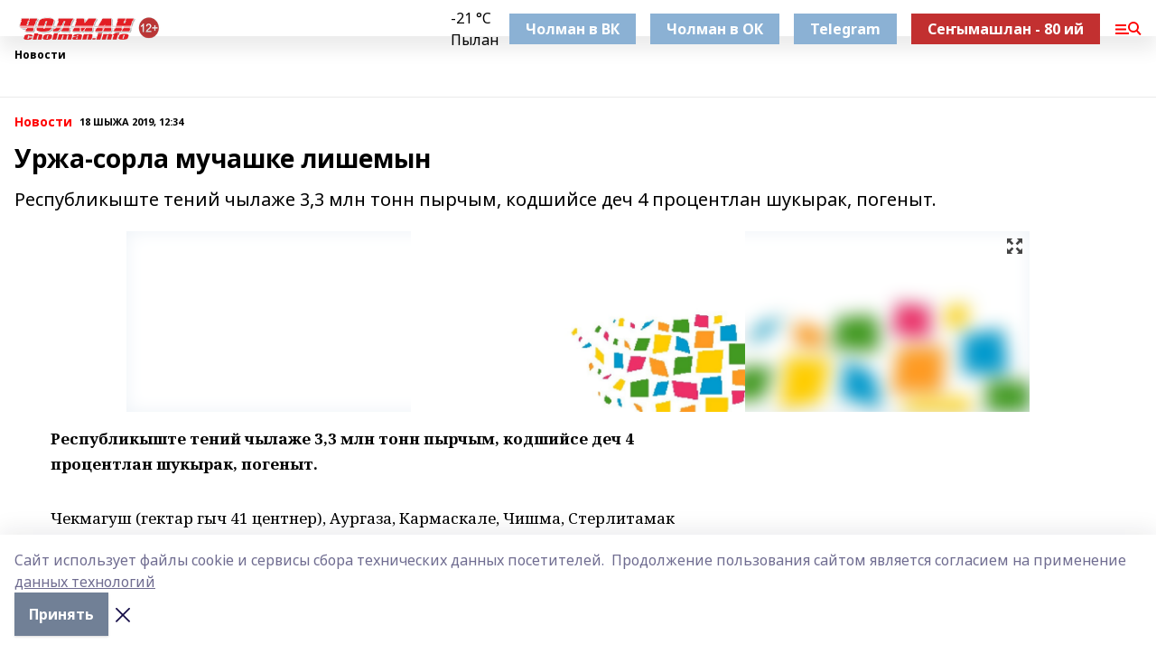

--- FILE ---
content_type: text/html; charset=utf-8
request_url: https://cholman.info/news/novosti/2019-10-18/urzha-sorla-muchashke-lishemyn-1434651
body_size: 26635
content:
<!doctype html>
<html data-n-head-ssr lang="ru" data-n-head="%7B%22lang%22:%7B%22ssr%22:%22ru%22%7D%7D">
  <head >
    <title>Уржа-сорла мучашке лишемын</title><meta data-n-head="ssr" data-hid="google" name="google" content="notranslate"><meta data-n-head="ssr" data-hid="charset" charset="utf-8"><meta data-n-head="ssr" name="viewport" content="width=1300"><meta data-n-head="ssr" data-hid="og:url" property="og:url" content="https://cholman.info/news/novosti/2019-10-18/urzha-sorla-muchashke-lishemyn-1434651"><meta data-n-head="ssr" data-hid="og:type" property="og:type" content="article"><meta data-n-head="ssr" name="yandex-verification" content="32b449d0e8c2cfb5"><meta data-n-head="ssr" name="zen-verification" content="wotQNgcBMMro8hzWRtJAY4RWYW2WQA0UAAYQayconsI1hqV23E9sY1o5W7GzXzJq"><meta data-n-head="ssr" name="google-site-verification" content="dXzfzrLU0pNUCxpEubsWAt-OwLC1D-ovQNAhg3-OHzw"><meta data-n-head="ssr" data-hid="og:title" property="og:title" content="Уржа-сорла мучашке лишемын"><meta data-n-head="ssr" data-hid="og:description" property="og:description" content="Республикыште тений чылаже 3,3 млн тонн пырчым, кодшийсе деч 4 процентлан шукырак, погеныт."><meta data-n-head="ssr" data-hid="description" name="description" content="Республикыште тений чылаже 3,3 млн тонн пырчым, кодшийсе деч 4 процентлан шукырак, погеныт."><meta data-n-head="ssr" data-hid="og:image" property="og:image" content="https://cholman.info/attachments/e111374b4204c2ae3df245277e7af8a4c9952b51/store/crop/0/0/1000/542/1000/542/0/328b0681145f26a9a54d0eb6e901a9aca32913dd476bd70d0b4c4c4b4d83/placeholder.png"><link data-n-head="ssr" rel="icon" href="https://api.bashinform.ru/attachments/f9cb7bd0681ae5801216eba3e619c962ff7f19ff/store/adfbad54c9658a0190e6d117daa3da65d2b70d364639dfa9d37a0e7aff03/favicon.ico"><link data-n-head="ssr" rel="canonical" href="https://cholman.info/news/novosti/2019-10-18/urzha-sorla-muchashke-lishemyn-1434651"><link data-n-head="ssr" rel="preconnect" href="https://fonts.googleapis.com"><link data-n-head="ssr" rel="stylesheet" href="/fonts/noto-sans/index.css"><link data-n-head="ssr" rel="stylesheet" href="https://fonts.googleapis.com/css2?family=Noto+Serif:wght@400;700&amp;display=swap"><link data-n-head="ssr" rel="stylesheet" href="https://fonts.googleapis.com/css2?family=Inter:wght@400;600;700;900&amp;display=swap"><link data-n-head="ssr" rel="stylesheet" href="https://fonts.googleapis.com/css2?family=Montserrat:wght@400;700&amp;display=swap"><link data-n-head="ssr" rel="stylesheet" href="https://fonts.googleapis.com/css2?family=Pacifico&amp;display=swap"><style data-n-head="ssr">:root { --active-color: #FF0000; }</style><script data-n-head="ssr" src="https://yastatic.net/pcode/adfox/loader.js" crossorigin="anonymous"></script><script data-n-head="ssr" src="https://vk.com/js/api/openapi.js" async></script><script data-n-head="ssr" src="https://widget.sparrow.ru/js/embed.js" async></script><script data-n-head="ssr" src="//web.webpushs.com/js/push/563a8ed2aa7462bfc14992768e1a558c_1.js" async></script><script data-n-head="ssr" src="https://yandex.ru/ads/system/header-bidding.js" async></script><script data-n-head="ssr" src="https://ads.digitalcaramel.com/js/bashinform.ru.js" type="text/javascript"></script><script data-n-head="ssr">window.yaContextCb = window.yaContextCb || []</script><script data-n-head="ssr" src="https://yandex.ru/ads/system/context.js" async></script><script data-n-head="ssr" type="application/ld+json">{
            "@context": "https://schema.org",
            "@type": "NewsArticle",
            "mainEntityOfPage": {
              "@type": "WebPage",
              "@id": "https://cholman.info/news/novosti/2019-10-18/urzha-sorla-muchashke-lishemyn-1434651"
            },
            "headline" : "Уржа-сорла мучашке лишемын",
            "image": [
              "https://cholman.info/attachments/e111374b4204c2ae3df245277e7af8a4c9952b51/store/crop/0/0/1000/542/1000/542/0/328b0681145f26a9a54d0eb6e901a9aca32913dd476bd70d0b4c4c4b4d83/placeholder.png"
            ],
            "datePublished": "2019-10-18T12:34:00.000+05:00",
            "author": [{"@type":"Person","name":"Э. АПТУЛМАНОВА."}],
            "publisher": {
              "@type": "Organization",
              "name": "Чолман",
              "logo": {
                "@type": "ImageObject",
                "url": "https://api.bashinform.ru/attachments/5dcd5c438af64071a81c168efe7abba56a0b74d0/store/caf36e0996423dd4cb1b7fd1a71f0937ad8807fa7550806c3dbccbbe772b/CholmaninfoWMsredn.png"
              }
            },
            "description": "Республикыште тений чылаже 3,3 млн тонн пырчым, кодшийсе деч 4 процентлан шукырак, погеныт."
          }</script><link rel="preload" href="/_nuxt/274f3bb.js" as="script"><link rel="preload" href="/_nuxt/622ad3e.js" as="script"><link rel="preload" href="/_nuxt/ee7430d.js" as="script"><link rel="preload" href="/_nuxt/f52d687.js" as="script"><link rel="preload" href="/_nuxt/b3945eb.js" as="script"><link rel="preload" href="/_nuxt/1f4701a.js" as="script"><link rel="preload" href="/_nuxt/bb7a823.js" as="script"><link rel="preload" href="/_nuxt/61cd1ad.js" as="script"><link rel="preload" href="/_nuxt/3795d03.js" as="script"><link rel="preload" href="/_nuxt/9842943.js" as="script"><style data-vue-ssr-id="02097838:0 0211d3d2:0 7e56e4e3:0 78c231fa:0 2b202313:0 3ba5510c:0 7deb7420:0 7501b878:0 67a80222:0 01f9c408:0 f11faff8:0 01b9542b:0 74a8f3db:0 fd82e6f0:0 69552a97:0 2bc4b7f8:0 77d4baa4:0 6f94af7f:0 0a7c8cf7:0 67baf181:0 a473ccf0:0 3eb3f9ae:0 0684d134:0 7eba589d:0 44e53ad8:0 d15e8f64:0">.fade-enter,.fade-leave-to{opacity:0}.fade-enter-active,.fade-leave-active{transition:opacity .2s ease}.fade-up-enter-active,.fade-up-leave-active{transition:all .35s}.fade-up-enter,.fade-up-leave-to{opacity:0;transform:translateY(-20px)}.rubric-date{display:flex;align-items:flex-end;margin-bottom:1rem}.cm-rubric{font-weight:700;font-size:14px;margin-right:.5rem;color:var(--active-color)}.cm-date{font-size:11px;text-transform:uppercase;font-weight:700}.cm-story{font-weight:700;font-size:14px;margin-left:.5rem;margin-right:.5rem;color:var(--active-color)}.serif-text{font-family:Noto Serif,serif;line-height:1.65;font-size:17px}.bg-img{background-size:cover;background-position:50%;height:0;position:relative;background-color:#e2e2e2;padding-bottom:56%;>img{position:absolute;left:0;top:0;width:100%;height:100%;-o-object-fit:cover;object-fit:cover;-o-object-position:center;object-position:center}}.btn{--text-opacity:1;color:#fff;color:rgba(255,255,255,var(--text-opacity));text-align:center;padding-top:1.5rem;padding-bottom:1.5rem;font-weight:700;cursor:pointer;margin-top:2rem;border-radius:8px;font-size:20px;background:var(--active-color)}.checkbox{border-radius:.5rem;border-width:1px;margin-right:1.25rem;cursor:pointer;border-color:#e9e9eb;width:32px;height:32px}.checkbox.__active{background:var(--active-color) 50% no-repeat url([data-uri]);border-color:var(--active-color)}.h1{margin-top:1rem;margin-bottom:1.5rem;font-weight:700;line-height:1.07;font-size:32px}.all-matters{text-align:center;cursor:pointer;padding-top:1.5rem;padding-bottom:1.5rem;font-weight:700;margin-bottom:2rem;border-radius:8px;background:#f5f5f5;font-size:20px}.all-matters.__small{padding-top:.75rem;padding-bottom:.75rem;margin-top:1.5rem;font-size:14px;border-radius:4px}[data-desktop]{.rubric-date{margin-bottom:1.25rem}.h1{font-size:46px;margin-top:1.5rem;margin-bottom:1.5rem}section.cols{display:grid;margin-left:58px;grid-gap:16px;grid-template-columns:816px 42px 300px}section.list-cols{display:grid;grid-gap:40px;grid-template-columns:1fr 300px}.matter-grid{display:flex;flex-wrap:wrap;margin-right:-16px}.top-sticky{position:-webkit-sticky;position:sticky;top:48px}.top-sticky.local{top:56px}.top-sticky.ig{top:86px}.top-sticky-matter{position:-webkit-sticky;position:sticky;z-index:1;top:102px}.top-sticky-matter.local{top:110px}.top-sticky-matter.ig{top:140px}}.search-form{display:flex;border-bottom-width:1px;--border-opacity:1;border-color:#fff;border-color:rgba(255,255,255,var(--border-opacity));padding-bottom:.75rem;justify-content:space-between;align-items:center;--text-opacity:1;color:#fff;color:rgba(255,255,255,var(--text-opacity));.reset{cursor:pointer;opacity:.5;display:block}input{background-color:transparent;border-style:none;--text-opacity:1;color:#fff;color:rgba(255,255,255,var(--text-opacity));outline:2px solid transparent;outline-offset:2px;width:66.666667%;font-size:20px}input::-moz-placeholder{color:hsla(0,0%,100%,.18824)}input:-ms-input-placeholder{color:hsla(0,0%,100%,.18824)}input::placeholder{color:hsla(0,0%,100%,.18824)}}[data-desktop] .search-form{width:820px;button{border-radius:.25rem;font-weight:700;padding:.5rem 1.5rem;cursor:pointer;--text-opacity:1;color:#fff;color:rgba(255,255,255,var(--text-opacity));font-size:22px;background:var(--active-color)}input{font-size:28px}.reset{margin-right:2rem;margin-left:auto}}html.locked{overflow:hidden}html{body{letter-spacing:-.03em;font-family:Noto Sans,sans-serif;line-height:1.19;font-size:14px}ol,ul{margin-left:2rem;margin-bottom:1rem;li{margin-bottom:.5rem}}ol{list-style-type:decimal}ul{list-style-type:disc}a{cursor:pointer;color:inherit}iframe,img,object,video{max-width:100%}}.container{padding-left:16px;padding-right:16px}[data-desktop]{min-width:1250px;.container{margin-left:auto;margin-right:auto;padding-left:0;padding-right:0;width:1250px}}
/*! normalize.css v8.0.1 | MIT License | github.com/necolas/normalize.css */html{line-height:1.15;-webkit-text-size-adjust:100%}body{margin:0}main{display:block}h1{font-size:2em;margin:.67em 0}hr{box-sizing:content-box;height:0;overflow:visible}pre{font-family:monospace,monospace;font-size:1em}a{background-color:transparent}abbr[title]{border-bottom:none;text-decoration:underline;-webkit-text-decoration:underline dotted;text-decoration:underline dotted}b,strong{font-weight:bolder}code,kbd,samp{font-family:monospace,monospace;font-size:1em}small{font-size:80%}sub,sup{font-size:75%;line-height:0;position:relative;vertical-align:baseline}sub{bottom:-.25em}sup{top:-.5em}img{border-style:none}button,input,optgroup,select,textarea{font-family:inherit;font-size:100%;line-height:1.15;margin:0}button,input{overflow:visible}button,select{text-transform:none}[type=button],[type=reset],[type=submit],button{-webkit-appearance:button}[type=button]::-moz-focus-inner,[type=reset]::-moz-focus-inner,[type=submit]::-moz-focus-inner,button::-moz-focus-inner{border-style:none;padding:0}[type=button]:-moz-focusring,[type=reset]:-moz-focusring,[type=submit]:-moz-focusring,button:-moz-focusring{outline:1px dotted ButtonText}fieldset{padding:.35em .75em .625em}legend{box-sizing:border-box;color:inherit;display:table;max-width:100%;padding:0;white-space:normal}progress{vertical-align:baseline}textarea{overflow:auto}[type=checkbox],[type=radio]{box-sizing:border-box;padding:0}[type=number]::-webkit-inner-spin-button,[type=number]::-webkit-outer-spin-button{height:auto}[type=search]{-webkit-appearance:textfield;outline-offset:-2px}[type=search]::-webkit-search-decoration{-webkit-appearance:none}::-webkit-file-upload-button{-webkit-appearance:button;font:inherit}details{display:block}summary{display:list-item}[hidden],template{display:none}blockquote,dd,dl,figure,h1,h2,h3,h4,h5,h6,hr,p,pre{margin:0}button{background-color:transparent;background-image:none}button:focus{outline:1px dotted;outline:5px auto -webkit-focus-ring-color}fieldset,ol,ul{margin:0;padding:0}ol,ul{list-style:none}html{font-family:Noto Sans,sans-serif;line-height:1.5}*,:after,:before{box-sizing:border-box;border:0 solid #e2e8f0}hr{border-top-width:1px}img{border-style:solid}textarea{resize:vertical}input::-moz-placeholder,textarea::-moz-placeholder{color:#a0aec0}input:-ms-input-placeholder,textarea:-ms-input-placeholder{color:#a0aec0}input::placeholder,textarea::placeholder{color:#a0aec0}[role=button],button{cursor:pointer}table{border-collapse:collapse}h1,h2,h3,h4,h5,h6{font-size:inherit;font-weight:inherit}a{color:inherit;text-decoration:inherit}button,input,optgroup,select,textarea{padding:0;line-height:inherit;color:inherit}code,kbd,pre,samp{font-family:Menlo,Monaco,Consolas,"Liberation Mono","Courier New",monospace}audio,canvas,embed,iframe,img,object,svg,video{display:block;vertical-align:middle}img,video{max-width:100%;height:auto}.appearance-none{-webkit-appearance:none;-moz-appearance:none;appearance:none}.bg-transparent{background-color:transparent}.bg-black{--bg-opacity:1;background-color:#000;background-color:rgba(0,0,0,var(--bg-opacity))}.bg-white{--bg-opacity:1;background-color:#fff;background-color:rgba(255,255,255,var(--bg-opacity))}.bg-gray-200{--bg-opacity:1;background-color:#edf2f7;background-color:rgba(237,242,247,var(--bg-opacity))}.bg-center{background-position:50%}.bg-top{background-position:top}.bg-no-repeat{background-repeat:no-repeat}.bg-cover{background-size:cover}.bg-contain{background-size:contain}.border-collapse{border-collapse:collapse}.border-black{--border-opacity:1;border-color:#000;border-color:rgba(0,0,0,var(--border-opacity))}.border-blue-400{--border-opacity:1;border-color:#63b3ed;border-color:rgba(99,179,237,var(--border-opacity))}.rounded{border-radius:.25rem}.rounded-lg{border-radius:.5rem}.rounded-full{border-radius:9999px}.border-none{border-style:none}.border-2{border-width:2px}.border-4{border-width:4px}.border{border-width:1px}.border-t-0{border-top-width:0}.border-t{border-top-width:1px}.border-b{border-bottom-width:1px}.cursor-pointer{cursor:pointer}.block{display:block}.inline-block{display:inline-block}.flex{display:flex}.table{display:table}.grid{display:grid}.hidden{display:none}.flex-col{flex-direction:column}.flex-wrap{flex-wrap:wrap}.flex-no-wrap{flex-wrap:nowrap}.items-center{align-items:center}.justify-center{justify-content:center}.justify-between{justify-content:space-between}.flex-grow-0{flex-grow:0}.flex-shrink-0{flex-shrink:0}.order-first{order:-9999}.order-last{order:9999}.font-sans{font-family:Noto Sans,sans-serif}.font-serif{font-family:Noto Serif,serif}.font-medium{font-weight:500}.font-semibold{font-weight:600}.font-bold{font-weight:700}.h-3{height:.75rem}.h-6{height:1.5rem}.h-12{height:3rem}.h-auto{height:auto}.h-full{height:100%}.text-xs{font-size:11px}.text-sm{font-size:12px}.text-base{font-size:14px}.text-lg{font-size:16px}.text-xl{font-size:18px}.text-2xl{font-size:21px}.text-3xl{font-size:30px}.text-4xl{font-size:46px}.leading-6{line-height:1.5rem}.leading-none{line-height:1}.leading-tight{line-height:1.07}.leading-snug{line-height:1.125}.m-0{margin:0}.my-0{margin-top:0;margin-bottom:0}.mx-0{margin-left:0;margin-right:0}.mx-1{margin-left:.25rem;margin-right:.25rem}.mx-2{margin-left:.5rem;margin-right:.5rem}.my-4{margin-top:1rem;margin-bottom:1rem}.mx-4{margin-left:1rem;margin-right:1rem}.my-5{margin-top:1.25rem;margin-bottom:1.25rem}.mx-5{margin-left:1.25rem;margin-right:1.25rem}.my-6{margin-top:1.5rem;margin-bottom:1.5rem}.my-8{margin-top:2rem;margin-bottom:2rem}.mx-auto{margin-left:auto;margin-right:auto}.-mx-3{margin-left:-.75rem;margin-right:-.75rem}.-my-4{margin-top:-1rem;margin-bottom:-1rem}.mt-0{margin-top:0}.mr-0{margin-right:0}.mb-0{margin-bottom:0}.ml-0{margin-left:0}.mt-1{margin-top:.25rem}.mr-1{margin-right:.25rem}.mb-1{margin-bottom:.25rem}.ml-1{margin-left:.25rem}.mt-2{margin-top:.5rem}.mr-2{margin-right:.5rem}.mb-2{margin-bottom:.5rem}.ml-2{margin-left:.5rem}.mt-3{margin-top:.75rem}.mr-3{margin-right:.75rem}.mb-3{margin-bottom:.75rem}.mt-4{margin-top:1rem}.mr-4{margin-right:1rem}.mb-4{margin-bottom:1rem}.ml-4{margin-left:1rem}.mt-5{margin-top:1.25rem}.mr-5{margin-right:1.25rem}.mb-5{margin-bottom:1.25rem}.mt-6{margin-top:1.5rem}.mr-6{margin-right:1.5rem}.mb-6{margin-bottom:1.5rem}.mt-8{margin-top:2rem}.mr-8{margin-right:2rem}.mb-8{margin-bottom:2rem}.ml-8{margin-left:2rem}.mt-10{margin-top:2.5rem}.ml-10{margin-left:2.5rem}.mt-12{margin-top:3rem}.mb-12{margin-bottom:3rem}.mt-16{margin-top:4rem}.mb-16{margin-bottom:4rem}.mr-20{margin-right:5rem}.mr-auto{margin-right:auto}.ml-auto{margin-left:auto}.mt-px{margin-top:1px}.-mt-2{margin-top:-.5rem}.max-w-none{max-width:none}.max-w-full{max-width:100%}.object-contain{-o-object-fit:contain;object-fit:contain}.object-cover{-o-object-fit:cover;object-fit:cover}.object-center{-o-object-position:center;object-position:center}.opacity-0{opacity:0}.opacity-50{opacity:.5}.outline-none{outline:2px solid transparent;outline-offset:2px}.overflow-auto{overflow:auto}.overflow-hidden{overflow:hidden}.overflow-visible{overflow:visible}.p-0{padding:0}.p-2{padding:.5rem}.p-3{padding:.75rem}.p-4{padding:1rem}.p-8{padding:2rem}.px-0{padding-left:0;padding-right:0}.py-1{padding-top:.25rem;padding-bottom:.25rem}.px-1{padding-left:.25rem;padding-right:.25rem}.py-2{padding-top:.5rem;padding-bottom:.5rem}.px-2{padding-left:.5rem;padding-right:.5rem}.py-3{padding-top:.75rem;padding-bottom:.75rem}.px-3{padding-left:.75rem;padding-right:.75rem}.py-4{padding-top:1rem;padding-bottom:1rem}.px-4{padding-left:1rem;padding-right:1rem}.px-5{padding-left:1.25rem;padding-right:1.25rem}.px-6{padding-left:1.5rem;padding-right:1.5rem}.py-8{padding-top:2rem;padding-bottom:2rem}.py-10{padding-top:2.5rem;padding-bottom:2.5rem}.pt-0{padding-top:0}.pr-0{padding-right:0}.pb-0{padding-bottom:0}.pt-1{padding-top:.25rem}.pt-2{padding-top:.5rem}.pb-2{padding-bottom:.5rem}.pl-2{padding-left:.5rem}.pt-3{padding-top:.75rem}.pb-3{padding-bottom:.75rem}.pt-4{padding-top:1rem}.pr-4{padding-right:1rem}.pb-4{padding-bottom:1rem}.pl-4{padding-left:1rem}.pt-5{padding-top:1.25rem}.pr-5{padding-right:1.25rem}.pb-5{padding-bottom:1.25rem}.pl-5{padding-left:1.25rem}.pt-6{padding-top:1.5rem}.pb-6{padding-bottom:1.5rem}.pl-6{padding-left:1.5rem}.pt-8{padding-top:2rem}.pb-8{padding-bottom:2rem}.pr-10{padding-right:2.5rem}.pb-12{padding-bottom:3rem}.pl-12{padding-left:3rem}.pb-16{padding-bottom:4rem}.pointer-events-none{pointer-events:none}.fixed{position:fixed}.absolute{position:absolute}.relative{position:relative}.sticky{position:-webkit-sticky;position:sticky}.top-0{top:0}.right-0{right:0}.bottom-0{bottom:0}.left-0{left:0}.left-auto{left:auto}.shadow{box-shadow:0 1px 3px 0 rgba(0,0,0,.1),0 1px 2px 0 rgba(0,0,0,.06)}.shadow-none{box-shadow:none}.text-center{text-align:center}.text-right{text-align:right}.text-transparent{color:transparent}.text-black{--text-opacity:1;color:#000;color:rgba(0,0,0,var(--text-opacity))}.text-white{--text-opacity:1;color:#fff;color:rgba(255,255,255,var(--text-opacity))}.text-gray-600{--text-opacity:1;color:#718096;color:rgba(113,128,150,var(--text-opacity))}.text-gray-700{--text-opacity:1;color:#4a5568;color:rgba(74,85,104,var(--text-opacity))}.uppercase{text-transform:uppercase}.underline{text-decoration:underline}.tracking-tight{letter-spacing:-.05em}.select-none{-webkit-user-select:none;-moz-user-select:none;-ms-user-select:none;user-select:none}.select-all{-webkit-user-select:all;-moz-user-select:all;-ms-user-select:all;user-select:all}.visible{visibility:visible}.invisible{visibility:hidden}.whitespace-no-wrap{white-space:nowrap}.w-3{width:.75rem}.w-auto{width:auto}.w-1\/3{width:33.333333%}.w-full{width:100%}.z-20{z-index:20}.z-50{z-index:50}.gap-1{grid-gap:.25rem;gap:.25rem}.gap-2{grid-gap:.5rem;gap:.5rem}.gap-3{grid-gap:.75rem;gap:.75rem}.gap-4{grid-gap:1rem;gap:1rem}.gap-5{grid-gap:1.25rem;gap:1.25rem}.gap-6{grid-gap:1.5rem;gap:1.5rem}.gap-8{grid-gap:2rem;gap:2rem}.gap-10{grid-gap:2.5rem;gap:2.5rem}.grid-cols-1{grid-template-columns:repeat(1,minmax(0,1fr))}.grid-cols-2{grid-template-columns:repeat(2,minmax(0,1fr))}.grid-cols-3{grid-template-columns:repeat(3,minmax(0,1fr))}.grid-cols-4{grid-template-columns:repeat(4,minmax(0,1fr))}.grid-cols-5{grid-template-columns:repeat(5,minmax(0,1fr))}.transform{--transform-translate-x:0;--transform-translate-y:0;--transform-rotate:0;--transform-skew-x:0;--transform-skew-y:0;--transform-scale-x:1;--transform-scale-y:1;transform:translateX(var(--transform-translate-x)) translateY(var(--transform-translate-y)) rotate(var(--transform-rotate)) skewX(var(--transform-skew-x)) skewY(var(--transform-skew-y)) scaleX(var(--transform-scale-x)) scaleY(var(--transform-scale-y))}.transition-all{transition-property:all}.transition{transition-property:background-color,border-color,color,fill,stroke,opacity,box-shadow,transform}@-webkit-keyframes spin{to{transform:rotate(1turn)}}@keyframes spin{to{transform:rotate(1turn)}}@-webkit-keyframes ping{75%,to{transform:scale(2);opacity:0}}@keyframes ping{75%,to{transform:scale(2);opacity:0}}@-webkit-keyframes pulse{50%{opacity:.5}}@keyframes pulse{50%{opacity:.5}}@-webkit-keyframes bounce{0%,to{transform:translateY(-25%);-webkit-animation-timing-function:cubic-bezier(.8,0,1,1);animation-timing-function:cubic-bezier(.8,0,1,1)}50%{transform:none;-webkit-animation-timing-function:cubic-bezier(0,0,.2,1);animation-timing-function:cubic-bezier(0,0,.2,1)}}@keyframes bounce{0%,to{transform:translateY(-25%);-webkit-animation-timing-function:cubic-bezier(.8,0,1,1);animation-timing-function:cubic-bezier(.8,0,1,1)}50%{transform:none;-webkit-animation-timing-function:cubic-bezier(0,0,.2,1);animation-timing-function:cubic-bezier(0,0,.2,1)}}
.nuxt-progress{position:fixed;top:0;left:0;right:0;height:2px;width:0;opacity:1;transition:width .1s,opacity .4s;background-color:var(--active-color);z-index:999999}.nuxt-progress.nuxt-progress-notransition{transition:none}.nuxt-progress-failed{background-color:red}
.page_1iNBq{position:relative;min-height:65vh}[data-desktop]{.topBanner_Im5IM{margin-left:auto;margin-right:auto;width:1256px}}
.bnr_2VvRX{margin-left:auto;margin-right:auto;width:300px}.bnr_2VvRX:not(:empty){margin-bottom:1rem}.bnrContainer_1ho9N.mb-0 .bnr_2VvRX{margin-bottom:0}[data-desktop]{.bnr_2VvRX{width:auto;margin-left:0;margin-right:0}}
.topline-container[data-v-7682f57c]{position:-webkit-sticky;position:sticky;top:0;z-index:10}.bottom-menu[data-v-7682f57c]{--bg-opacity:1;background-color:#fff;background-color:rgba(255,255,255,var(--bg-opacity));height:45px;box-shadow:0 15px 20px rgba(0,0,0,.08)}.bottom-menu.__dark[data-v-7682f57c]{--bg-opacity:1;background-color:#000;background-color:rgba(0,0,0,var(--bg-opacity));.bottom-menu-link{--text-opacity:1;color:#fff;color:rgba(255,255,255,var(--text-opacity))}.bottom-menu-link:hover{color:var(--active-color)}}.bottom-menu-links[data-v-7682f57c]{display:flex;overflow:auto;grid-gap:1rem;gap:1rem;padding-top:1rem;padding-bottom:1rem;scrollbar-width:none}.bottom-menu-links[data-v-7682f57c]::-webkit-scrollbar{display:none}.bottom-menu-link[data-v-7682f57c]{white-space:nowrap;font-weight:700}.bottom-menu-link[data-v-7682f57c]:hover{color:var(--active-color)}
.topline_KUXuM{--bg-opacity:1;background-color:#fff;background-color:rgba(255,255,255,var(--bg-opacity));padding-top:.5rem;padding-bottom:.5rem;position:relative;box-shadow:0 15px 20px rgba(0,0,0,.08);height:40px;z-index:1}.topline_KUXuM.__dark_3HDH5{--bg-opacity:1;background-color:#000;background-color:rgba(0,0,0,var(--bg-opacity))}[data-desktop]{.topline_KUXuM{height:50px}}
.container_3LUUG{display:flex;align-items:center;justify-content:space-between}.container_3LUUG.__dark_AMgBk{.logo_1geVj{--text-opacity:1;color:#fff;color:rgba(255,255,255,var(--text-opacity))}.menu-trigger_2_P72{--bg-opacity:1;background-color:#fff;background-color:rgba(255,255,255,var(--bg-opacity))}.lang_107ai,.topline-item_1BCyx{--text-opacity:1;color:#fff;color:rgba(255,255,255,var(--text-opacity))}.lang_107ai{background-image:url([data-uri])}}.lang_107ai{margin-left:auto;margin-right:1.25rem;padding-right:1rem;padding-left:.5rem;cursor:pointer;display:flex;align-items:center;font-weight:700;-webkit-appearance:none;-moz-appearance:none;appearance:none;outline:2px solid transparent;outline-offset:2px;text-transform:uppercase;background:no-repeat url([data-uri]) calc(100% - 3px) 50%}.logo-img_9ttWw{max-height:30px}.logo-text_Gwlnp{white-space:nowrap;font-family:Pacifico,serif;font-size:24px;line-height:.9;color:var(--active-color)}.menu-trigger_2_P72{cursor:pointer;width:30px;height:24px;background:var(--active-color);-webkit-mask:no-repeat url(/_nuxt/img/menu.cffb7c4.svg) center;mask:no-repeat url(/_nuxt/img/menu.cffb7c4.svg) center}.menu-trigger_2_P72.__cross_3NUSb{-webkit-mask-image:url([data-uri]);mask-image:url([data-uri])}.topline-item_1BCyx{font-weight:700;line-height:1;margin-right:16px}.topline-item_1BCyx,.topline-item_1BCyx.blue_1SDgs,.topline-item_1BCyx.red_1EmKm{--text-opacity:1;color:#fff;color:rgba(255,255,255,var(--text-opacity))}.topline-item_1BCyx.blue_1SDgs,.topline-item_1BCyx.red_1EmKm{padding:9px 18px;background:#8bb1d4}.topline-item_1BCyx.red_1EmKm{background:#c23030}.topline-item_1BCyx.default_3xuLv{font-size:12px;color:var(--active-color);max-width:100px}[data-desktop]{.logo-img_9ttWw{max-height:40px}.logo-text_Gwlnp{position:relative;top:-3px;font-size:36px}.slogan-desktop_2LraR{font-size:11px;margin-left:2.5rem;font-weight:700;text-transform:uppercase;color:#5e6a70}.lang_107ai{margin-left:0}}
.weather[data-v-f75b9a02]{display:flex;align-items:center;.icon{border-radius:9999px;margin-right:.5rem;background:var(--active-color) no-repeat 50%/11px;width:18px;height:18px}.clear{background-image:url(/_nuxt/img/clear.504a39c.svg)}.clouds{background-image:url(/_nuxt/img/clouds.35bb1b1.svg)}.few_clouds{background-image:url(/_nuxt/img/few_clouds.849e8ce.svg)}.rain{background-image:url(/_nuxt/img/rain.fa221cc.svg)}.snow{background-image:url(/_nuxt/img/snow.3971728.svg)}.thunderstorm_w_rain{background-image:url(/_nuxt/img/thunderstorm_w_rain.f4f5bf2.svg)}.thunderstorm{background-image:url(/_nuxt/img/thunderstorm.bbf00c1.svg)}.text{font-size:12px;font-weight:700;line-height:1;color:rgba(0,0,0,.9)}}.__dark.weather .text[data-v-f75b9a02]{--text-opacity:1;color:#fff;color:rgba(255,255,255,var(--text-opacity))}
.block_35WEi{position:-webkit-sticky;position:sticky;left:0;width:100%;padding-top:.75rem;padding-bottom:.75rem;--bg-opacity:1;background-color:#fff;background-color:rgba(255,255,255,var(--bg-opacity));--text-opacity:1;color:#000;color:rgba(0,0,0,var(--text-opacity));height:68px;z-index:8;border-bottom:1px solid rgba(0,0,0,.08235)}.block_35WEi.invisible_3bwn4{visibility:hidden}.block_35WEi.local_2u9p8,.block_35WEi.local_ext_2mSQw{top:40px}.block_35WEi.local_2u9p8.has_bottom_items_u0rcZ,.block_35WEi.local_ext_2mSQw.has_bottom_items_u0rcZ{top:85px}.block_35WEi.ig_3ld7e{top:50px}.block_35WEi.ig_3ld7e.has_bottom_items_u0rcZ{top:95px}.block_35WEi.bi_3BhQ1,.block_35WEi.bi_ext_1Yp6j{top:49px}.block_35WEi.bi_3BhQ1.has_bottom_items_u0rcZ,.block_35WEi.bi_ext_1Yp6j.has_bottom_items_u0rcZ{top:94px}.block_35WEi.red_wPGsU{background:#fdf3f3;.blockTitle_1BF2P{color:#d65a47}}.block_35WEi.blue_2AJX7{background:#e6ecf2;.blockTitle_1BF2P{color:#8bb1d4}}.block_35WEi{.loading_1RKbb{height:1.5rem;margin:0 auto}}.blockTitle_1BF2P{font-weight:700;font-size:12px;margin-bottom:.25rem;display:inline-block;overflow:hidden;max-height:1.2em;display:-webkit-box;-webkit-line-clamp:1;-webkit-box-orient:vertical;text-overflow:ellipsis}.items_2XU71{display:flex;overflow:auto;margin-left:-16px;margin-right:-16px;padding-left:16px;padding-right:16px}.items_2XU71::-webkit-scrollbar{display:none}.item_KFfAv{flex-shrink:0;flex-grow:0;padding-right:1rem;margin-right:1rem;font-weight:700;overflow:hidden;width:295px;max-height:2.4em;border-right:1px solid rgba(0,0,0,.08235);display:-webkit-box;-webkit-line-clamp:2;-webkit-box-orient:vertical;text-overflow:ellipsis}.item_KFfAv:hover{opacity:.75}[data-desktop]{.block_35WEi{height:54px}.block_35WEi.local_2u9p8,.block_35WEi.local_ext_2mSQw{top:50px}.block_35WEi.local_2u9p8.has_bottom_items_u0rcZ,.block_35WEi.local_ext_2mSQw.has_bottom_items_u0rcZ{top:95px}.block_35WEi.ig_3ld7e{top:80px}.block_35WEi.ig_3ld7e.has_bottom_items_u0rcZ{top:125px}.block_35WEi.bi_3BhQ1,.block_35WEi.bi_ext_1Yp6j{top:42px}.block_35WEi.bi_3BhQ1.has_bottom_items_u0rcZ,.block_35WEi.bi_ext_1Yp6j.has_bottom_items_u0rcZ{top:87px}.block_35WEi.image_3yONs{.prev_1cQoq{background-image:url([data-uri])}.next_827zB{background-image:url([data-uri])}}.wrapper_TrcU4{display:grid;grid-template-columns:240px calc(100% - 320px)}.next_827zB,.prev_1cQoq{position:absolute;cursor:pointer;width:24px;height:24px;top:4px;left:210px;background:url([data-uri])}.next_827zB{left:auto;right:15px;background:url([data-uri])}.blockTitle_1BF2P{font-size:18px;padding-right:2.5rem;margin-right:0;max-height:2.4em;-webkit-line-clamp:2}.items_2XU71{margin-left:0;padding-left:0;-ms-scroll-snap-type:x mandatory;scroll-snap-type:x mandatory;scroll-behavior:smooth;scrollbar-width:none}.item_KFfAv,.items_2XU71{margin-right:0;padding-right:0}.item_KFfAv{padding-left:1.25rem;scroll-snap-align:start;width:310px;border-left:1px solid rgba(0,0,0,.08235);border-right:none}}
@-webkit-keyframes rotate-data-v-8cdd8c10{0%{transform:rotate(0)}to{transform:rotate(1turn)}}@keyframes rotate-data-v-8cdd8c10{0%{transform:rotate(0)}to{transform:rotate(1turn)}}.component[data-v-8cdd8c10]{height:3rem;margin-top:1.5rem;margin-bottom:1.5rem;display:flex;justify-content:center;align-items:center;span{height:100%;width:4rem;background:no-repeat url(/_nuxt/img/loading.dd38236.svg) 50%/contain;-webkit-animation:rotate-data-v-8cdd8c10 .8s infinite;animation:rotate-data-v-8cdd8c10 .8s infinite}}
.promo_ZrQsB{text-align:center;display:block;--text-opacity:1;color:#fff;color:rgba(255,255,255,var(--text-opacity));font-weight:500;font-size:16px;line-height:1;position:relative;z-index:1;background:#d65a47;padding:6px 20px}[data-desktop]{.promo_ZrQsB{margin-left:auto;margin-right:auto;font-size:18px;padding:12px 40px}}
.feedTriggerMobile_1uP3h{text-align:center;width:100%;left:0;bottom:0;padding:1rem;color:#000;color:rgba(0,0,0,var(--text-opacity));background:#e7e7e7;filter:drop-shadow(0 -10px 30px rgba(0,0,0,.4))}.feedTriggerMobile_1uP3h,[data-desktop] .feedTriggerDesktop_eR1zC{position:fixed;font-weight:700;--text-opacity:1;z-index:8}[data-desktop] .feedTriggerDesktop_eR1zC{color:#fff;color:rgba(255,255,255,var(--text-opacity));cursor:pointer;padding:1rem 1rem 1rem 1.5rem;display:flex;align-items:center;justify-content:space-between;width:auto;font-size:28px;right:20px;bottom:20px;line-height:.85;background:var(--active-color);.new_36fkO{--bg-opacity:1;background-color:#fff;background-color:rgba(255,255,255,var(--bg-opacity));font-size:18px;padding:.25rem .5rem;margin-left:1rem;color:var(--active-color)}}
.noindex_1PbKm{display:block}.rubricDate_XPC5P{display:flex;margin-bottom:1rem;align-items:center;flex-wrap:wrap;grid-row-gap:.5rem;row-gap:.5rem}[data-desktop]{.rubricDate_XPC5P{margin-left:58px}.noindex_1PbKm,.pollContainer_25rgc{margin-left:40px}.noindex_1PbKm{width:700px}}
.h1_fQcc_{margin-top:0;margin-bottom:1rem;font-size:28px}.bigLead_37UJd{margin-bottom:1.25rem;font-size:20px}[data-desktop]{.h1_fQcc_{margin-bottom:1.25rem;margin-top:0;font-size:40px}.bigLead_37UJd{font-size:21px;margin-bottom:2rem}.smallLead_3mYo6{font-size:21px;font-weight:500}.leadImg_n0Xok{display:grid;grid-gap:2rem;gap:2rem;margin-bottom:2rem;grid-template-columns:repeat(2,minmax(0,1fr));margin-left:40px;width:700px}}
.partner[data-v-73e20f19]{margin-top:1rem;margin-bottom:1rem;color:rgba(0,0,0,.31373)}
.blurImgContainer_3_532{position:relative;overflow:hidden;--bg-opacity:1;background-color:#edf2f7;background-color:rgba(237,242,247,var(--bg-opacity));background-position:50%;background-repeat:no-repeat;display:flex;align-items:center;justify-content:center;aspect-ratio:16/9;background-image:url(/img/loading.svg)}.blurImgBlur_2fI8T{background-position:50%;background-size:cover;filter:blur(10px)}.blurImgBlur_2fI8T,.blurImgImg_ZaMSE{position:absolute;left:0;top:0;width:100%;height:100%}.blurImgImg_ZaMSE{-o-object-fit:contain;object-fit:contain;-o-object-position:center;object-position:center}.play_hPlPQ{background-size:contain;background-position:50%;background-repeat:no-repeat;position:relative;z-index:1;width:18%;min-width:30px;max-width:80px;aspect-ratio:1/1;background-image:url([data-uri])}[data-desktop]{.play_hPlPQ{min-width:35px}}
.fs-icon[data-v-2dcb0dcc]{position:absolute;cursor:pointer;right:0;top:0;transition-property:background-color,border-color,color,fill,stroke,opacity,box-shadow,transform;transition-duration:.3s;width:25px;height:25px;background:url(/_nuxt/img/fs.32f317e.svg) 0 100% no-repeat}
.photoText_slx0c{padding-top:.25rem;font-family:Noto Serif,serif;font-size:13px;a{color:var(--active-color)}}.author_1ZcJr{color:rgba(0,0,0,.50196);span{margin-right:.25rem}}[data-desktop]{.photoText_slx0c{padding-top:.75rem;font-size:12px;line-height:1}.author_1ZcJr{font-size:11px}}.photoText_slx0c.textWhite_m9vxt{--text-opacity:1;color:#fff;color:rgba(255,255,255,var(--text-opacity));.author_1ZcJr{--text-opacity:1;color:#fff;color:rgba(255,255,255,var(--text-opacity))}}
.block_1h4f8{margin-bottom:1.5rem}[data-desktop] .block_1h4f8{margin-bottom:2rem}
.paragraph[data-v-7a4bd814]{a{color:var(--active-color)}p{margin-bottom:1.5rem}ol,ul{margin-left:2rem;margin-bottom:1rem;li{margin-bottom:.5rem}}ol{list-style-type:decimal}ul{list-style-type:disc}.question{font-weight:700;font-size:21px;line-height:1.43}.answer:before,.question:before{content:"— "}h2,h3,h4{font-weight:700;margin-bottom:1.5rem;line-height:1.07;font-family:Noto Sans,sans-serif}h2{font-size:30px}h3{font-size:21px}h4{font-size:18px}blockquote{padding-top:1rem;padding-bottom:1rem;margin-bottom:1rem;font-weight:700;font-family:Noto Sans,sans-serif;border-top:6px solid var(--active-color);border-bottom:6px solid var(--active-color);font-size:19px;line-height:1.15}.table-wrapper{overflow:auto}table{border-collapse:collapse;margin-top:1rem;margin-bottom:1rem;min-width:100%;td{padding:.75rem .5rem;border-width:1px}p{margin:0}}}
.readus_3o8ag{margin-bottom:1.5rem;font-weight:700;font-size:16px}.subscribeButton_2yILe{font-weight:700;--text-opacity:1;color:#fff;color:rgba(255,255,255,var(--text-opacity));text-align:center;letter-spacing:-.05em;background:var(--active-color);padding:0 8px 3px;border-radius:11px;font-size:15px;width:140px}.rTitle_ae5sX{margin-bottom:1rem;font-family:Noto Sans,sans-serif;font-weight:700;color:#202022;font-size:20px;font-style:normal;line-height:normal}.items_1vOtx{display:flex;flex-wrap:wrap;grid-gap:.75rem;gap:.75rem;max-width:360px}.items_1vOtx.regional_OHiaP{.socialIcon_1xwkP{width:calc(33% - 10px)}.socialIcon_1xwkP:first-child,.socialIcon_1xwkP:nth-child(2){width:calc(50% - 10px)}}.socialIcon_1xwkP{margin-bottom:.5rem;background-size:contain;background-repeat:no-repeat;flex-shrink:0;width:calc(50% - 10px);background-position:0;height:30px}.vkIcon_1J2rG{background-image:url(/_nuxt/img/vk.07bf3d5.svg)}.vkShortIcon_1XRTC{background-image:url(/_nuxt/img/vk-short.1e19426.svg)}.tgIcon_3Y6iI{background-image:url(/_nuxt/img/tg.bfb93b5.svg)}.zenIcon_1Vpt0{background-image:url(/_nuxt/img/zen.1c41c49.svg)}.okIcon_3Q4dv{background-image:url(/_nuxt/img/ok.de8d66c.svg)}.okShortIcon_12fSg{background-image:url(/_nuxt/img/ok-short.e0e3723.svg)}.maxIcon_3MreL{background-image:url(/_nuxt/img/max.da7c1ef.png)}[data-desktop]{.readus_3o8ag{margin-left:2.5rem}.items_1vOtx{flex-wrap:nowrap;max-width:none;align-items:center}.subscribeButton_2yILe{text-align:center;font-weight:700;width:auto;padding:4px 7px 7px;font-size:25px}.socialIcon_1xwkP{height:45px}.vkIcon_1J2rG{width:197px!important}.vkShortIcon_1XRTC{width:90px!important}.tgIcon_3Y6iI{width:160px!important}.zenIcon_1Vpt0{width:110px!important}.okIcon_3Q4dv{width:256px!important}.okShortIcon_12fSg{width:90px!important}.maxIcon_3MreL{width:110px!important}}
.socials_3qx1G{margin-bottom:1.5rem}.socials_3qx1G.__black a{--border-opacity:1;border-color:#000;border-color:rgba(0,0,0,var(--border-opacity))}.socials_3qx1G.__border-white_1pZ66 .items_JTU4t a{--border-opacity:1;border-color:#fff;border-color:rgba(255,255,255,var(--border-opacity))}.socials_3qx1G{a{display:block;background-position:50%;background-repeat:no-repeat;cursor:pointer;width:20%;border:.5px solid #e2e2e2;border-right-width:0;height:42px}a:last-child{border-right-width:1px}}.items_JTU4t{display:flex}.vk_3jS8H{background-image:url(/_nuxt/img/vk.a3fc87d.svg)}.ok_3Znis{background-image:url(/_nuxt/img/ok.480e53f.svg)}.wa_32a2a{background-image:url(/_nuxt/img/wa.f2f254d.svg)}.tg_1vndD{background-image:url([data-uri])}.print_3gkIT{background-image:url(/_nuxt/img/print.f5ef7f3.svg)}.max_sqBYC{background-image:url([data-uri])}[data-desktop]{.socials_3qx1G{margin-bottom:0;width:42px}.socials_3qx1G.__sticky{position:-webkit-sticky;position:sticky;top:102px}.socials_3qx1G.__sticky.local_3XMUZ{top:110px}.socials_3qx1G.__sticky.ig_zkzMn{top:140px}.socials_3qx1G{a{width:auto;border-width:1px;border-bottom-width:0}a:last-child{border-bottom-width:1px}}.items_JTU4t{display:block}}.socials_3qx1G.__dark_1QzU6{a{border-color:#373737}.vk_3jS8H{background-image:url(/_nuxt/img/vk-white.dc41d20.svg)}.ok_3Znis{background-image:url(/_nuxt/img/ok-white.c2036d3.svg)}.wa_32a2a{background-image:url(/_nuxt/img/wa-white.e567518.svg)}.tg_1vndD{background-image:url([data-uri])}.print_3gkIT{background-image:url(/_nuxt/img/print-white.f6fd3d9.svg)}.max_sqBYC{background-image:url([data-uri])}}
.blockTitle_2XRiy{margin-bottom:.75rem;font-weight:700;font-size:28px}.itemsContainer_3JjHp{overflow:auto;margin-right:-1rem}.items_Kf7PA{width:770px;display:flex;overflow:auto}.teaserItem_ZVyTH{padding:.75rem;background:#f2f2f4;width:240px;margin-right:16px;.img_3lUmb{margin-bottom:.5rem}.title_3KNuK{line-height:1.07;font-size:18px;font-weight:700}}.teaserItem_ZVyTH:hover .title_3KNuK{color:var(--active-color)}[data-desktop]{.blockTitle_2XRiy{font-size:30px}.itemsContainer_3JjHp{margin-right:0;overflow:visible}.items_Kf7PA{display:grid;grid-template-columns:repeat(3,minmax(0,1fr));grid-gap:1.5rem;gap:1.5rem;width:auto;overflow:visible}.teaserItem_ZVyTH{width:auto;margin-right:0;background-color:transparent;padding:0;.img_3lUmb{background:#8894a2 url(/_nuxt/img/pattern-mix.5c9ce73.svg) 100% 100% no-repeat;padding-right:40px}.title_3KNuK{font-size:21px}}}
.footer_2pohu{padding:2rem .75rem;margin-top:2rem;position:relative;background:#282828;color:#eceff1}[data-desktop]{.footer_2pohu{padding:2.5rem 0}}
.footerContainer_YJ8Ze{display:grid;grid-template-columns:repeat(1,minmax(0,1fr));grid-gap:20px;font-family:Inter,sans-serif;font-size:13px;line-height:1.38;a{--text-opacity:1;color:#fff;color:rgba(255,255,255,var(--text-opacity));opacity:.75}a:hover{opacity:.5}}.contacts_3N-fT{display:grid;grid-template-columns:repeat(1,minmax(0,1fr));grid-gap:.75rem;gap:.75rem}[data-desktop]{.footerContainer_YJ8Ze{grid-gap:2.5rem;gap:2.5rem;grid-template-columns:1fr 1fr 1fr 220px;padding-bottom:20px!important}.footerContainer_YJ8Ze.__2_3FM1O{grid-template-columns:1fr 220px}.footerContainer_YJ8Ze.__3_2yCD-{grid-template-columns:1fr 1fr 220px}.footerContainer_YJ8Ze.__4_33040{grid-template-columns:1fr 1fr 1fr 220px}}</style>
  </head>
  <body class="desktop " data-desktop="1" data-n-head="%7B%22class%22:%7B%22ssr%22:%22desktop%20%22%7D,%22data-desktop%22:%7B%22ssr%22:%221%22%7D%7D">
    <div data-server-rendered="true" id="__nuxt"><!----><div id="__layout"><div><!----> <div class="bg-white"><div class="bnrContainer_1ho9N mb-0 topBanner_Im5IM"><div title="banner_1" class="adfox-bnr bnr_2VvRX"></div></div> <!----> <!----> <!----></div> <div class="topline-container" data-v-7682f57c><div data-v-7682f57c><div class="topline_KUXuM"><div class="container container_3LUUG"><a href="/" class="nuxt-link-active"><img src="https://api.bashinform.ru/attachments/5dcd5c438af64071a81c168efe7abba56a0b74d0/store/caf36e0996423dd4cb1b7fd1a71f0937ad8807fa7550806c3dbccbbe772b/CholmaninfoWMsredn.png" class="logo-img_9ttWw"></a> <!----> <div class="weather ml-auto mr-3" data-v-f75b9a02><div class="icon clouds" data-v-f75b9a02></div> <div class="text" data-v-f75b9a02>-21 °С <br data-v-f75b9a02>Пылан</div></div> <a href="https://vk.com/cholman" target="_blank" class="topline-item_1BCyx blue_1SDgs">Чолман в ВК</a><a href="https://ok.ru/cholmanrb" target="_blank" class="topline-item_1BCyx blue_1SDgs">Чолман в ОК</a><a href="https://t.me/cholmantv" target="_blank" class="topline-item_1BCyx blue_1SDgs">Telegram</a><a href="https://cholman.info/rubric/pobeda-80" target="_blank" class="topline-item_1BCyx red_1EmKm">Сеҥымашлан - 80 ий</a> <!----> <div class="menu-trigger_2_P72"></div></div></div></div> <!----></div> <div><div class="block_35WEi undefined local_ext_2mSQw"><div class="component loading_1RKbb" data-v-8cdd8c10><span data-v-8cdd8c10></span></div></div> <!----> <div class="page_1iNBq"><div><!----> <div class="feedTriggerDesktop_eR1zC"><span>Все новости</span> <!----></div></div> <div class="container mt-4"><div><div class="rubricDate_XPC5P"><a href="/news/novosti" class="cm-rubric nuxt-link-active">Новости</a> <div class="cm-date mr-2">18 Шыжа 2019, 12:34</div> <!----> <!----></div> <section class="cols"><div><div class="mb-4"><!----> <h1 class="h1 h1_fQcc_">Уржа-сорла мучашке лишемын</h1> <h2 class="bigLead_37UJd">Республикыште тений чылаже 3,3 млн тонн пырчым, кодшийсе деч 4 процентлан шукырак, погеныт.</h2> <div data-v-73e20f19><!----> <!----></div> <!----> <div class="relative mx-auto" style="max-width:1000px;"><div><div class="blurImgContainer_3_532" style="filter:brightness(100%);min-height:200px;"><div class="blurImgBlur_2fI8T" style="background-image:url(https://cholman.info/attachments/3a9da5cdf6299d3ed6bf69e7f0fbefac975d47e2/store/crop/0/0/1000/542/1600/0/0/328b0681145f26a9a54d0eb6e901a9aca32913dd476bd70d0b4c4c4b4d83/placeholder.png);"></div> <img src="https://cholman.info/attachments/3a9da5cdf6299d3ed6bf69e7f0fbefac975d47e2/store/crop/0/0/1000/542/1600/0/0/328b0681145f26a9a54d0eb6e901a9aca32913dd476bd70d0b4c4c4b4d83/placeholder.png" class="blurImgImg_ZaMSE"> <!----></div> <div class="fs-icon" data-v-2dcb0dcc></div></div> <!----></div></div> <!----> <div><div class="block_1h4f8"><div class="paragraph serif-text" style="margin-left:40px;width:700px;" data-v-7a4bd814><b>Республикыште тений чылаже 3,3 млн тонн пырчым, кодшийсе деч 4 процентлан шукырак, погеныт.</b></div></div><div class="block_1h4f8"><div class="paragraph serif-text" style="margin-left:40px;width:700px;" data-v-7a4bd814>Чекмагуш (гектар гыч 41 центнер), Аургаза, Кармаскале, Чишма, Стерлитамак район-влакын (27-29 центнер) лектышышт эн сай.</div></div><div class="block_1h4f8"><div class="paragraph serif-text" style="margin-left:40px;width:700px;" data-v-7a4bd814>Кызыт технический культура-влакым погат, пакчасаскам, пареҥгым луктыт, увертара БР Ял озанлык министерствын пресс-службыжо.</div></div></div> <!----> <!----> <!----> <!----> <!----> <!----> <!----> <!----> <div class="readus_3o8ag"><div class="rTitle_ae5sX">Читайте нас</div> <div class="items_1vOtx regional_OHiaP"><!----> <a href="https://t.me/cholmantv" target="_blank" title="Открыть в новом окне." class="socialIcon_1xwkP tgIcon_3Y6iI"></a> <a href="https://vk.com/cholman " target="_blank" title="Открыть в новом окне." class="socialIcon_1xwkP vkShortIcon_1XRTC"></a> <a href="https://zen.yandex.ru/id/6238a4894b0e21622748cf93" target="_blank" title="Открыть в новом окне." class="socialIcon_1xwkP zenIcon_1Vpt0"></a> <a href="https://ok.ru/group/54548683358275 " target="_blank" title="Открыть в новом окне." class="socialIcon_1xwkP okShortIcon_12fSg"></a></div></div></div> <div><div class="__sticky socials_3qx1G"><div class="items_JTU4t"><a class="vk_3jS8H"></a><a class="tg_1vndD"></a><a class="wa_32a2a"></a><a class="ok_3Znis"></a><a class="max_sqBYC"></a> <a class="print_3gkIT"></a></div></div></div> <div><div class="top-sticky-matter "><div class="flex bnrContainer_1ho9N"><div title="banner_6" class="adfox-bnr bnr_2VvRX"></div></div> <div class="flex bnrContainer_1ho9N"><div title="banner_9" class="html-bnr bnr_2VvRX"></div></div></div></div></section></div> <!----> <div><!----> <!----> <div class="mb-8"><div class="blockTitle_2XRiy">Новости партнеров</div> <div class="itemsContainer_3JjHp"><div class="items_Kf7PA"><a href="https://fotobank02.ru/" class="teaserItem_ZVyTH"><div class="img_3lUmb"><div class="blurImgContainer_3_532"><div class="blurImgBlur_2fI8T"></div> <img class="blurImgImg_ZaMSE"> <!----></div></div> <div class="title_3KNuK">Фотобанк журналистов РБ</div></a><a href="https://fotobank02.ru/еда-и-напитки/" class="teaserItem_ZVyTH"><div class="img_3lUmb"><div class="blurImgContainer_3_532"><div class="blurImgBlur_2fI8T"></div> <img class="blurImgImg_ZaMSE"> <!----></div></div> <div class="title_3KNuK">Рубрика &quot;Еда и напитки&quot;</div></a><a href="https://fotobank02.ru/животные/" class="teaserItem_ZVyTH"><div class="img_3lUmb"><div class="blurImgContainer_3_532"><div class="blurImgBlur_2fI8T"></div> <img class="blurImgImg_ZaMSE"> <!----></div></div> <div class="title_3KNuK">Рубрика &quot;Животные&quot;</div></a></div></div></div></div> <!----> <!----> <!----> <!----></div> <div class="component" style="display:none;" data-v-8cdd8c10><span data-v-8cdd8c10></span></div> <div class="inf"></div></div></div> <div class="footer_2pohu"><div><div class="footerContainer_YJ8Ze __2_3FM1O __3_2yCD- __4_33040 container"><div><p>&copy; 2026 <strong>&laquo;Чолман&raquo;.</strong> Республиканская общественно-политическая газета на марийском языке. Издается с 24 апреля 1991 г.</p>
<p>Главный редактор - <strong>Губаев Игорь Иванович</strong>.</p>
<p>При использовании материалов гиперссылка на сайт <strong><a href="https://cholman.info/">cholman.info</a></strong> обязательна.</p>
<p>Категория информационной продукции&nbsp;<strong>12+</strong></p>
<p></p>
<p><a href="https://cholman.info/pages/ob-ispolzovanii-personalnykh-dannykh">Об использовании персональных данных</a></p></div> <div>Связь, информационный технологий да массовый коммуникаций сферым эскерыше Федеральный службын Башкортостан Республикысе Управленийже 2016 ий 11 июльышто ПИ ТУ02-01543 № дене регистрироватлен.</div> <div><p><strong>Мы в соцсетях:</strong></p>
<p>ВКонтакте - <a href="https://vk.com/cholman">vk.com/cholman</a></p>
<p>Telegram - <a href="https://t.me/cholmantv">https://t.me/cholmantv</a><a href="https://dzen.ru/cholman" target="_blank" rel="noopener">https://dzen.ru/cholman</a></p>
<p>ОК - <a href="https://ok.ru/cholmanrb" target="_blank" rel="noopener">ok.ru/cholmanrb</a></p>
<p>TikTok - <a href="https://www.tiktok.com/@cholman.tv" target="_blank" rel="noopener">tiktok.com/@cholman.tv</a></p></div> <div class="contacts_3N-fT"><div><b>Телефон</b> <div>Телефон: 8(34783)7-07-97.</div></div><div><b>Электрон почто</b> <div>cholman@mail.ru</div></div><div><b>Адрес</b> <div>Адрес редакции, типографии: 452688, Республика Башкортостан,  г. Нефтекамск,  Березовское шоссе,  4А, 1 этаж.
Для писем: 452688, Республика Башкортостан, г. Нефтекамск, 8-е почтовое отделение, а/я 116,  для редакции газеты «Чолман».</div></div><!----><!----><!----><!----><!----></div></div> <div class="container"><div class="flex mt-4"><a href="https://metrika.yandex.ru/stat/?id=45035291" target="_blank" rel="nofollow" class="mr-4"><img src="https://informer.yandex.ru/informer/45035291/3_0_FFFFFFFF_EFEFEFFF_0_pageviews" alt="Яндекс.Метрика" title="Яндекс.Метрика: данные за сегодня (просмотры, визиты и уникальные посетители)" style="width:88px; height:31px; border:0;"></a> <a href="https://www.liveinternet.ru/click" target="_blank" class="mr-4"><img src="https://counter.yadro.ru/logo?11.6" title="LiveInternet: показано число просмотров за 24 часа, посетителей за 24 часа и за сегодня" alt width="88" height="31" style="border:0"></a> <!----></div></div></div></div> <!----><!----><!----><!----><!----><!----><!----><!----><!----><!----><!----></div></div></div><script>window.__NUXT__=(function(a,b,c,d,e,f,g,h,i,j,k,l,m,n,o,p,q,r,s,t,u,v,w,x,y,z,A,B,C,D,E,F,G,H,I,J,K,L,M,N,O,P,Q,R,S,T,U,V,W,X,Y,Z,_,$,aa,ab,ac,ad,ae,af,ag,ah,ai,aj,ak,al,am,an,ao,ap,aq,ar,as,at,au,av,aw,ax,ay,az,aA,aB,aC,aD,aE,aF,aG,aH,aI,aJ,aK,aL,aM,aN,aO,aP,aQ,aR,aS,aT,aU,aV,aW,aX,aY,aZ,a_,a$,ba,bb,bc,bd,be,bf,bg,bh,bi,bj,bk,bl,bm,bn,bo,bp,bq,br,bs,bt,bu,bv,bw,bx,by,bz,bA,bB,bC,bD,bE,bF,bG,bH,bI,bJ,bK,bL,bM,bN,bO,bP,bQ,bR,bS,bT,bU,bV,bW,bX,bY,bZ,b_,b$,ca,cb,cc,cd,ce,cf,cg,ch,ci,cj,ck,cl,cm,cn,co,cp,cq,cr,cs,ct,cu,cv,cw,cx,cy,cz,cA,cB,cC,cD){G.id=1434651;G.title=H;G.lead=r;G.is_promo=f;G.erid=c;G.show_authors=f;G.published_at=I;G.noindex_text=c;G.platform_id=p;G.lightning=f;G.registration_area="bashkortostan";G.is_partners_matter=f;G.mark_as_ads=f;G.advertiser_details=c;G.kind=J;G.kind_path="\u002Fnews";G.image={author:c,source:c,description:c,width:1000,height:542,url:K,apply_blackout:d};G.image_90="https:\u002F\u002Fcholman.info\u002Fattachments\u002F747622dafd90a4a1a8f52200ca9c7a83f2221594\u002Fstore\u002Fcrop\u002F0\u002F0\u002F1000\u002F542\u002F90\u002F0\u002F0\u002F328b0681145f26a9a54d0eb6e901a9aca32913dd476bd70d0b4c4c4b4d83\u002Fplaceholder.png";G.image_250="https:\u002F\u002Fcholman.info\u002Fattachments\u002F7671232c139f59334e7193eb1881e7d8da482392\u002Fstore\u002Fcrop\u002F0\u002F0\u002F1000\u002F542\u002F250\u002F0\u002F0\u002F328b0681145f26a9a54d0eb6e901a9aca32913dd476bd70d0b4c4c4b4d83\u002Fplaceholder.png";G.image_800="https:\u002F\u002Fcholman.info\u002Fattachments\u002F05e5b0d59ddd0f893cb4d08e1e40201503db3b96\u002Fstore\u002Fcrop\u002F0\u002F0\u002F1000\u002F542\u002F800\u002F0\u002F0\u002F328b0681145f26a9a54d0eb6e901a9aca32913dd476bd70d0b4c4c4b4d83\u002Fplaceholder.png";G.image_1600="https:\u002F\u002Fcholman.info\u002Fattachments\u002F3a9da5cdf6299d3ed6bf69e7f0fbefac975d47e2\u002Fstore\u002Fcrop\u002F0\u002F0\u002F1000\u002F542\u002F1600\u002F0\u002F0\u002F328b0681145f26a9a54d0eb6e901a9aca32913dd476bd70d0b4c4c4b4d83\u002Fplaceholder.png";G.path=L;G.rubric_title=k;G.rubric_path="\u002Fnews\u002Fnovosti";G.type=s;G.authors=["Э. АПТУЛМАНОВА."];G.platform_title=q;G.platform_host=t;G.meta_information_attributes={id:1287680,title:c,description:r,keywords:c};G.theme="white";G.noindex=c;G.content_blocks=[{position:m,kind:b,text:"\u003Cb\u003EРеспубликыште тений чылаже 3,3 млн тонн пырчым, кодшийсе деч 4 процентлан шукырак, погеныт.\u003C\u002Fb\u003E"},{position:u,kind:b,text:"Чекмагуш (гектар гыч 41 центнер), Аургаза, Кармаскале, Чишма, Стерлитамак район-влакын (27-29 центнер) лектышышт эн сай."},{position:M,kind:b,text:"Кызыт технический культура-влакым погат, пакчасаскам, пареҥгым луктыт, увертара БР Ял озанлык министерствын пресс-службыжо."}];G.poll=c;G.official_comment=c;G.tags=[];G.schema_org=[{"@context":N,"@type":v,url:t,logo:w},{"@context":N,"@type":"BreadcrumbList",itemListElement:[{"@type":O,position:n,name:s,item:{name:s,"@id":"https:\u002F\u002Fcholman.info\u002Fnews"}},{"@type":O,position:m,name:k,item:{name:k,"@id":"https:\u002F\u002Fcholman.info\u002Fnews\u002Fnovosti"}}]},{"@context":"http:\u002F\u002Fschema.org","@type":"NewsArticle",mainEntityOfPage:{"@type":"WebPage","@id":P},headline:H,genre:k,url:P,description:r,text:" Республикыште тений чылаже 3,3 млн тонн пырчым, кодшийсе деч 4 процентлан шукырак, погеныт. Чекмагуш (гектар гыч 41 центнер), Аургаза, Кармаскале, Чишма, Стерлитамак район-влакын (27-29 центнер) лектышышт эн сай. Кызыт технический культура-влакым погат, пакчасаскам, пареҥгым луктыт, увертара БР Ял озанлык министерствын пресс-службыжо.",author:{"@type":v,name:q},about:[],image:[K],datePublished:I,dateModified:"2021-03-25T21:43:35.634+05:00",publisher:{"@type":v,name:q,logo:{"@type":"ImageObject",url:w}}}];G.story=c;G.small_lead_image=f;G.translated_by=c;G.counters={google_analytics_id:Q,yandex_metrika_id:R,liveinternet_counter_id:S};G.views=n;G.hide_views=i;return {layout:"default",data:[{matters:[G]}],fetch:{"0":{mainItem:c,minorItem:c}},error:c,state:{platform:{meta_information_attributes:{id:p,title:"Газета Чолман - новости марийцев Башкирии",description:"Газета Чолман, новости, мероприятия и культура марийцев Башкирии",keywords:"Чолман, марийцы, марийцы Башкирии, новости марийцев, культура марийцев, мероприятия марийцев, Калтасы, Мишкино, Бирск, Нефтекамск, Николо-Берёзовка, Башкирия"},id:p,color:"#FF0000",title:q,domain:"cholman.info",hostname:t,footer_text:c,favicon_url:"https:\u002F\u002Fapi.bashinform.ru\u002Fattachments\u002Ff9cb7bd0681ae5801216eba3e619c962ff7f19ff\u002Fstore\u002Fadfbad54c9658a0190e6d117daa3da65d2b70d364639dfa9d37a0e7aff03\u002Ffavicon.ico",contact_email:"feedback@rbsmi.ru",logo_mobile_url:"https:\u002F\u002Fapi.bashinform.ru\u002Fattachments\u002F6375ec3d8fa1e0a600fb5f47ab678bf856c8dec4\u002Fstore\u002Ffa04cf382998043a12a99c74fee469a8426adeceaaa88ffac470ab598bfb\u002FCholmaninfoWMsredn.png",logo_desktop_url:w,logo_footer_url:"https:\u002F\u002Fapi.bashinform.ru\u002Fattachments\u002Fac5a1d487eb56dfbfaa75bd550838f9d35bdc49b\u002Fstore\u002F50d9733ff415a224bb1791ffa01114804e1e21f69bc6be518594d12acc41\u002F2222222.png",weather_data:{desc:"Clouds",temp:-21.35,date:"2026-01-22T13:00:39+00:00"},template:"local_ext",footer_column_first:"\u003Cp\u003E&copy; 2026 \u003Cstrong\u003E&laquo;Чолман&raquo;.\u003C\u002Fstrong\u003E Республиканская общественно-политическая газета на марийском языке. Издается с 24 апреля 1991 г.\u003C\u002Fp\u003E\n\u003Cp\u003EГлавный редактор - \u003Cstrong\u003EГубаев Игорь Иванович\u003C\u002Fstrong\u003E.\u003C\u002Fp\u003E\n\u003Cp\u003EПри использовании материалов гиперссылка на сайт \u003Cstrong\u003E\u003Ca href=\"https:\u002F\u002Fcholman.info\u002F\"\u003Echolman.info\u003C\u002Fa\u003E\u003C\u002Fstrong\u003E обязательна.\u003C\u002Fp\u003E\n\u003Cp\u003EКатегория информационной продукции&nbsp;\u003Cstrong\u003E12+\u003C\u002Fstrong\u003E\u003C\u002Fp\u003E\n\u003Cp\u003E\u003C\u002Fp\u003E\n\u003Cp\u003E\u003Ca href=\"https:\u002F\u002Fcholman.info\u002Fpages\u002Fob-ispolzovanii-personalnykh-dannykh\"\u003EОб использовании персональных данных\u003C\u002Fa\u003E\u003C\u002Fp\u003E",footer_column_second:"Связь, информационный технологий да массовый коммуникаций сферым эскерыше Федеральный службын Башкортостан Республикысе Управленийже 2016 ий 11 июльышто ПИ ТУ02-01543 № дене регистрироватлен.",footer_column_third:"\u003Cp\u003E\u003Cstrong\u003EМы в соцсетях:\u003C\u002Fstrong\u003E\u003C\u002Fp\u003E\n\u003Cp\u003EВКонтакте - \u003Ca href=\"https:\u002F\u002Fvk.com\u002Fcholman\"\u003Evk.com\u002Fcholman\u003C\u002Fa\u003E\u003C\u002Fp\u003E\n\u003Cp\u003ETelegram - \u003Ca href=\"https:\u002F\u002Ft.me\u002Fcholmantv\"\u003Ehttps:\u002F\u002Ft.me\u002Fcholmantv\u003C\u002Fa\u003E\u003Ca href=\"https:\u002F\u002Fdzen.ru\u002Fcholman\" target=\"_blank\" rel=\"noopener\"\u003Ehttps:\u002F\u002Fdzen.ru\u002Fcholman\u003C\u002Fa\u003E\u003C\u002Fp\u003E\n\u003Cp\u003EОК - \u003Ca href=\"https:\u002F\u002Fok.ru\u002Fcholmanrb\" target=\"_blank\" rel=\"noopener\"\u003Eok.ru\u002Fcholmanrb\u003C\u002Fa\u003E\u003C\u002Fp\u003E\n\u003Cp\u003ETikTok - \u003Ca href=\"https:\u002F\u002Fwww.tiktok.com\u002F@cholman.tv\" target=\"_blank\" rel=\"noopener\"\u003Etiktok.com\u002F@cholman.tv\u003C\u002Fa\u003E\u003C\u002Fp\u003E",link_yandex_news:g,h1_title_on_main_page:g,send_pulse_code:"\u002F\u002Fweb.webpushs.com\u002Fjs\u002Fpush\u002F563a8ed2aa7462bfc14992768e1a558c_1.js",announcement:{title:"Telegram каналыштат лаштыкна уло",description:"«Чолман» газетын Telegram каналыштат шке лаштыкше уло. Тудым https:\u002F\u002Ft.me\u002Fcholmantv ссылка почеш муаш да оҥай, кӱлешан, пайдале увер-влакым лудаш лиеш.",url:x,is_active:f,image:{author:c,source:c,description:c,width:800,height:475,url:"https:\u002F\u002Fcholman.info\u002Fattachments\u002F12a06cfd6dd77d2c4c447d4e88dac55e4434c870\u002Fstore\u002Fcrop\u002F0\u002F0\u002F800\u002F475\u002F800\u002F475\u002F0\u002Fadef01ae0afdf27b0c250acc70eb7b94d2b8b247d242f93c3195df0e7693\u002FXKOmnGmF04s.jpg",apply_blackout:d}},banners:[{code:"{\"ownerId\":379790,\"containerId\":\"adfox_16249579692334714\",\"params\":{\"pp\":\"bpxd\",\"ps\":\"fawo\",\"p2\":\"hgom\"}}",slug:"banner_1",description:"Над топлайном - “№1. 1256x250”",visibility:l,provider:j},{code:"{\"ownerId\":379790,\"containerId\":\"adfox_162495796987577266\",\"params\":{\"pp\":\"bpxe\",\"ps\":\"fawo\",\"p2\":\"hgon\"}}",slug:"banner_2",description:"Лента новостей - “№2. 240x400”",visibility:l,provider:j},{code:"{\"ownerId\":379790,\"containerId\":\"adfox_16249579700679821\",\"params\":{\"pp\":\"bpxf\",\"ps\":\"fawo\",\"p2\":\"hgoo\"}}",slug:"banner_3",description:"Лента новостей - “№3. 240x400”",visibility:l,provider:j},{code:"{\"ownerId\":379790,\"containerId\":\"adfox_162495797032435426\",\"params\":{\"pp\":\"bpxi\",\"ps\":\"fawo\",\"p2\":\"hgor\"}}",slug:"banner_6",description:"Правая колонка. - “№6. 240x400” + ротация",visibility:l,provider:j},{code:"{\"ownerId\":379790,\"containerId\":\"adfox_162495797054819414\",\"params\":{\"pp\":\"bpxj\",\"ps\":\"fawo\",\"p2\":\"hgos\"}}",slug:"banner_7",description:"Конкурс. Правая колонка. - “№7. 240x400”",visibility:l,provider:j},{code:"{\"ownerId\":379790,\"containerId\":\"adfox_16249579707084498\",\"params\":{\"pp\":\"bpxk\",\"ps\":\"fawo\",\"p2\":\"hgot\"}}",slug:"m_banner_1",description:"Над топлайном - “№1. Мобайл”",visibility:o,provider:j},{code:"{\"ownerId\":379790,\"containerId\":\"adfox_162495797193363715\",\"params\":{\"pp\":\"bpxl\",\"ps\":\"fawo\",\"p2\":\"hgou\"}}",slug:"m_banner_2",description:"После ленты новостей - “№2. Мобайл”",visibility:o,provider:j},{code:"{\"ownerId\":379790,\"containerId\":\"adfox_162495797221971376\",\"params\":{\"pp\":\"bpxm\",\"ps\":\"fawo\",\"p2\":\"hgov\"}}",slug:"m_banner_3",description:"Между редакционным и рекламным блоками - “№3. Мобайл”",visibility:o,provider:j},{code:"{\"ownerId\":379790,\"containerId\":\"adfox_1624957972452535\",\"params\":{\"pp\":\"bpxn\",\"ps\":\"fawo\",\"p2\":\"hgow\"}}",slug:"m_banner_4",description:"Плоский баннер",visibility:o,provider:j},{code:"{\"ownerId\":379790,\"containerId\":\"adfox_162495797368545472\",\"params\":{\"pp\":\"bpxo\",\"ps\":\"fawo\",\"p2\":\"hgox\"}}",slug:"m_banner_5",description:"Между рекламным блоком и футером - “№5. Мобайл”",visibility:o,provider:j},{code:c,slug:"lucky_ads",description:"Рекламный код от LuckyAds",visibility:h,provider:e},{code:c,slug:"oblivki",description:"Рекламный код от Oblivki",visibility:h,provider:e},{code:c,slug:"gnezdo",description:"Рекламный код от Gnezdo",visibility:h,provider:e},{code:c,slug:T,description:"Рекламный код от MediaMetrics",visibility:h,provider:e},{code:c,slug:"yandex_rtb_head",description:"Яндекс РТБ с видеорекламой в шапке сайта",visibility:h,provider:e},{code:c,slug:"yandex_rtb_amp",description:"Яндекс РТБ на AMP страницах",visibility:h,provider:e},{code:c,slug:"yandex_rtb_footer",description:"Яндекс РТБ в футере",visibility:h,provider:e},{code:c,slug:"relap_inline",description:"Рекламный код от Relap.io In-line",visibility:h,provider:e},{code:c,slug:"relap_teaser",description:"Рекламный код от Relap.io в тизерах",visibility:h,provider:e},{code:"\u003Cdiv id=\"DivID\"\u003E\u003C\u002Fdiv\u003E\n\u003Cscript type=\"text\u002Fjavascript\"\nsrc=\"\u002F\u002Fnews.mediametrics.ru\u002Fcgi-bin\u002Fb.fcgi?ac=b&m=js&n=4&id=DivID\" \ncharset=\"UTF-8\"\u003E\n\u003C\u002Fscript\u003E",slug:T,description:"Код Mediametrics",visibility:h,provider:e},{code:"\u003C!-- Yandex.RTB R-A-5342368-1 --\u003E\n\u003Cscript\u003E\nwindow.yaContextCb.push(()=\u003E{\n\tYa.Context.AdvManager.render({\n\t\t\"blockId\": \"R-A-5342368-1\",\n\t\t\"type\": \"fullscreen\",\n\t\t\"platform\": \"touch\"\n\t})\n})\n\u003C\u002Fscript\u003E",slug:"fullscreen РСЯ",description:"fullscreen",visibility:h,provider:e},{code:"\u003Cdiv id=\"moevideobanner240400\"\u003E\u003C\u002Fdiv\u003E\n\u003Cscript type=\"text\u002Fjavascript\"\u003E\n  (\n    () =\u003E {\n      const script = document.createElement(\"script\");\n      script.src = \"https:\u002F\u002Fcdn1.moe.video\u002Fp\u002Fb.js\";\n      script.onload = () =\u003E {\n        addBanner({\n\telement: '#moevideobanner240400',\n\tplacement: 11427,\n\twidth: '240px',\n\theight: '400px',\n\tadvertCount: 0,\n        });\n      };\n      document.body.append(script);\n    }\n  )()\n\u003C\u002Fscript\u003E",slug:"banner_9",description:"Второй баннер 240х400 в материале",visibility:l,provider:e}],teaser_blocks:[],global_teaser_blocks:[{title:"Новости партнеров",is_shown_on_desktop:i,is_shown_on_mobile:i,blocks:{first:{url:"https:\u002F\u002Ffotobank02.ru\u002F",title:"Фотобанк журналистов РБ",image_url:"https:\u002F\u002Fapi.bashinform.ru\u002Fattachments\u002F63d42eda232029efef92c47b0568ba5952456ae3\u002Fstore\u002Fd7a7f8bfe555ab7353d3a7a9b6f107ca7258fc9d98077dd1521c7912bb8b\u002FWhatsApp+Image+2025-09-25+at+10.28.45.jpeg"},second:{url:"https:\u002F\u002Ffotobank02.ru\u002Fеда-и-напитки\u002F",title:"Рубрика \"Еда и напитки\"",image_url:"https:\u002F\u002Fapi.bashinform.ru\u002Fattachments\u002F65f1ca830a8d3d9a2ef4c2d2f3e04b1d41b62328\u002Fstore\u002F8e32f1273bc0aa9da026807075eb1a7448a0b6bfb52e34cafb7a1b8f40fa\u002F2025-09-25_16-16-13.jpg"},third:{url:"https:\u002F\u002Ffotobank02.ru\u002Fживотные\u002F",title:"Рубрика \"Животные\"",image_url:"https:\u002F\u002Fapi.bashinform.ru\u002Fattachments\u002Fce2247dd25de5c22a7afacb4f4e2d3b6e10cad0e\u002Fstore\u002F2920d64bbcabf9e4174c31827c6224192dff10a4c8aee0b47afd2965d121\u002F2025-09-25_16-18-10.jpg"}}}],menu_items:[{title:U,url:"\u002Farticles\u002Fpodpiska-2019",position:d,menu:a,item_type:b},{title:y,url:V,position:n,menu:a,item_type:b},{title:k,url:W,position:m,menu:a,item_type:b},{title:z,url:X,position:A,menu:a,item_type:b}],rubrics:[{slug:Y,title:"УФА450",id:Y},{slug:Z,title:_,id:Z},{slug:$,title:"Конкурс!",id:$},{slug:aa,title:ab,id:aa},{slug:ac,title:ad,id:ac},{slug:ae,title:af,id:ae},{slug:ag,title:ah,id:ag},{slug:ai,title:aj,id:ai},{slug:ak,title:al,id:ak},{slug:am,title:an,id:am},{slug:ao,title:ap,id:ao},{slug:aq,title:ar,id:aq},{slug:as,title:at,id:as},{slug:au,title:av,id:au},{slug:aw,title:ax,id:aw},{slug:ay,title:az,id:ay},{slug:aA,title:aB,id:aA},{slug:aC,title:aD,id:aC},{slug:aE,title:aF,id:aE},{slug:aG,title:aH,id:aG},{slug:aI,title:aJ,id:aI},{slug:aK,title:aL,id:aK},{slug:aM,title:aN,id:aM},{slug:aO,title:aP,id:aO},{slug:aQ,title:aR,id:aQ},{slug:aS,title:aT,id:aS},{slug:aU,title:aV,id:aU},{slug:aW,title:aX,id:aW},{slug:aY,title:aZ,id:aY},{slug:a_,title:a$,id:a_},{slug:ba,title:bb,id:ba},{slug:bc,title:bd,id:bc},{slug:be,title:U,id:be},{slug:bf,title:bg,id:bf},{slug:bh,title:bi,id:bh},{slug:bj,title:"ШКОЛЛА ГЫЧ УВЕРТАРАТ",id:bj},{slug:bk,title:bl,id:bk},{slug:bm,title:bn,id:bm},{slug:bo,title:bp,id:bo},{slug:bq,title:"ИНЦИДЕНТ",id:bq},{slug:br,title:bs,id:br},{slug:bt,title:bu,id:bt},{slug:bv,title:bw,id:bv},{slug:bx,title:y,id:bx},{slug:by,title:bz,id:by},{slug:bA,title:bB,id:bA},{slug:bC,title:bD,id:bC},{slug:bE,title:bF,id:bE},{slug:bG,title:bH,id:bG},{slug:bI,title:bJ,id:bI},{slug:bK,title:B,id:bK},{slug:bL,title:"9 мая - День Победы",id:bL},{slug:bM,title:bN,id:bM},{slug:C,title:bO,id:C},{slug:bP,title:"Пайдале паша идалык",id:bP},{slug:bQ,title:"Россий калыкын Тӱвыра поянлык идалыкше",id:bQ},{slug:bR,title:"WORLDSKILLS",id:bR},{slug:bS,title:"Объясняем Башкортостан",id:bS},{slug:bT,title:D,id:bT},{slug:bU,title:"Победа. Новости",id:bU},{slug:bV,title:"Победа. Акции",id:bV},{slug:bW,title:"Победа. Календарь событий",id:bW},{slug:bX,title:"АТАЙСАЛ",id:bX},{slug:bY,title:k,id:bY},{slug:bZ,title:"Фотогалереи",id:bZ},{slug:b_,title:b$,id:b_},{slug:ca,title:cb,id:ca},{slug:E,title:E,id:E},{slug:cc,title:"ЧОЛМАН по-русски",id:cc},{slug:cd,title:z,id:cd},{slug:ce,title:cf,id:ce},{slug:cg,title:ch,id:cg},{slug:ci,title:cj,id:ci},{slug:ck,title:cl,id:ck},{slug:cm,title:cn,id:cm}],language:"chm",language_title:"Марийский",matter_kinds:[{id:J,title:"Новость"},{id:"article",title:"Статья"},{id:"opinion",title:"Мнение"},{id:"press_conference",title:"Пресс-конференция"},{id:"card",title:"Карточки"},{id:"tilda",title:"Тильда"},{id:"gallery",title:"Фотогалерея"},{id:"video",title:"Видео"},{id:"survey",title:"Опрос"},{id:"test",title:"Тест"},{id:"podcast",title:"Подкаст"},{id:"persona",title:"Персона"},{id:"contest",title:"Конкурс"},{id:"broadcast",title:"Онлайн-трансляция"}],menu_sections:[{title:co,position:d,section_type:cp,menu_items:[{title:cq,url:cr,position:d,menu:a,item_type:b},{title:cs,url:ct,position:n,menu:a,item_type:b},{title:cu,url:cv,position:m,menu:a,item_type:b},{title:cw,url:cx,position:A,menu:a,item_type:b},{title:cy,url:cz,position:cA,menu:a,item_type:b},{title:B,url:"https:\u002F\u002Fcholman.info\u002Fpages\u002Fantiterror",position:cB,menu:a,item_type:b},{title:"Телефоны доверия",url:"https:\u002F\u002Fcholman.info\u002Fpages\u002Fteldover",position:u,menu:a,item_type:b}]},{title:co,position:d,section_type:"footer",menu_items:[{title:cq,url:cr,position:d,menu:a,item_type:b},{title:cs,url:ct,position:d,menu:a,item_type:b},{title:cu,url:cv,position:d,menu:a,item_type:b},{title:cw,url:cx,position:d,menu:a,item_type:b},{title:cy,url:cz,position:d,menu:a,item_type:b}]},{title:"Разделы",position:d,section_type:cp,menu_items:[{title:cf,url:"\u002Farticles\u002Faydeme-pashazh-dene-motor",position:d,menu:a,item_type:b},{title:_,url:"\u002Farticles\u002Fgazet-nergen",position:n,menu:a,item_type:b},{title:ab,url:"\u002Farticles\u002Fmer-ilysh",position:m,menu:a,item_type:b},{title:ad,url:"\u002Farticles\u002Fposhkudo-kundemlashte",position:A,menu:a,item_type:b},{title:af,url:"\u002Farticles\u002Fsamyryk-tukym",position:cA,menu:a,item_type:b},{title:ah,url:"\u002Farticles\u002Fsport",position:cB,menu:a,item_type:b},{title:aj,url:"\u002Farticles\u002Ftoshto-y-la",position:u,menu:a,item_type:b},{title:al,url:"\u002Farticles\u002Fu-nomer",position:7,menu:a,item_type:b},{title:an,url:"\u002Farticles\u002Fu-uver",position:8,menu:a,item_type:b},{title:ap,url:"\u002Farticles\u002Fushan-telefon",position:9,menu:a,item_type:b},{title:ar,url:"\u002Farticles\u002Fyal-ilysh",position:M,menu:a,item_type:b},{title:at,url:"\u002Farticles\u002Fsylnylyk-t-nyashte",position:11,menu:a,item_type:b},{title:av,url:"\u002Farticles\u002Fsamanyn-t-ssh",position:12,menu:a,item_type:b},{title:ax,url:"\u002Farticles\u002Fmylanna-vozat",position:13,menu:a,item_type:b},{title:az,url:"\u002Farticles\u002Fistoriy-gych-",position:14,menu:a,item_type:b},{title:aB,url:"\u002Farticles\u002F2018-iy-esh-idalyk",position:15,menu:a,item_type:b},{title:aD,url:"\u002Farticles\u002Fmastar-vlak",position:16,menu:a,item_type:b},{title:aF,url:"\u002Farticles\u002Fyocha-godso-sharnymash",position:17,menu:a,item_type:b},{title:aH,url:"\u002Farticles\u002Fshyrgyzhal-poshkudem-",position:18,menu:a,item_type:b},{title:aJ,url:"\u002Farticles\u002Fshinchymash-kugornyshto",position:19,menu:a,item_type:b},{title:aL,url:"\u002Farticles\u002Fl-mgeche",position:20,menu:a,item_type:b},{title:aN,url:"\u002Farticles\u002Filysh-gych",position:21,menu:a,item_type:b},{title:aP,url:"\u002Farticles\u002Fpiy-idalyk-konkursysh",position:22,menu:a,item_type:b},{title:aR,url:"\u002Farticles\u002Fsylnymut-alanyshte",position:23,menu:a,item_type:b},{title:aT,url:"\u002Farticles\u002Ft-vyra-ilysh",position:24,menu:a,item_type:b},{title:aV,url:"\u002Farticles\u002Ffinn-ugor-t-nya",position:25,menu:a,item_type:b},{title:aX,url:"\u002Farticles\u002Fprokuratura-uvertara",position:26,menu:a,item_type:b},{title:aZ,url:"\u002Farticles\u002Faydeme-da-p-rt-s",position:27,menu:a,item_type:b},{title:b$,url:"\u002Farticles\u002Fmut-t-redaktorlan",position:28,menu:a,item_type:b},{title:bN,url:"\u002Farticles\u002Fke-ezh-kanysh-",position:29,menu:a,item_type:b},{title:cb,url:"\u002Farticles\u002Fyunkor-uver",position:30,menu:a,item_type:b},{title:cj,url:"\u002Farticles\u002Fmariy-vlak-t-shkan-ilyme-kundemlashte",position:31,menu:a,item_type:b},{title:cn,url:"\u002Farticles\u002Ftunyktysho-da-klub-pashae-vlaklan",position:32,menu:a,item_type:b},{title:a$,url:"\u002Farticles\u002Filalshe-vlak",position:33,menu:a,item_type:b},{title:bb,url:"\u002Farticles\u002Fmer-pasha",position:34,menu:a,item_type:b},{title:bd,url:"\u002Farticles\u002Fshkollashte",position:35,menu:a,item_type:b},{title:bg,url:"\u002Farticles\u002Fveryse-initsiativylan-polyshym-puymo-programmym-ilyshysh",position:36,menu:a,item_type:b},{title:bi,url:"\u002Farticles\u002Fyal-ozanlyk-",position:37,menu:a,item_type:b},{title:"Школа гыч увертарат",url:"\u002Farticles\u002Fshkola-gych-uvertarat",position:38,menu:a,item_type:b},{title:bl,url:"\u002Farticles\u002Fmariy-t-vyra-keche-vlak",position:39,menu:a,item_type:b},{title:bn,url:"\u002Farticles\u002Ftazalyk-poyanlyk",position:40,menu:a,item_type:b},{title:bp,url:"\u002Farticles\u002Fyochasadlashte",position:41,menu:a,item_type:b},{title:ch,url:"\u002Farticles\u002Fkanaltyme-godym",position:42,menu:a,item_type:b},{title:bs,url:"\u002Farticles\u002Fy-klymash",position:43,menu:a,item_type:b},{title:bu,url:"\u002Farticles\u002Fteatr-idalyk",position:44,menu:a,item_type:b},{title:bw,url:"\u002Farticles\u002Ffotoonchaltysh",position:45,menu:a,item_type:b},{title:y,url:V,position:46,menu:a,item_type:b},{title:bz,url:"\u002Farticles\u002Fsaylymash",position:47,menu:a,item_type:b},{title:bB,url:"\u002Farticles\u002Fkalyk-y-la",position:48,menu:a,item_type:b},{title:cl,url:"\u002Farticles\u002Fpravitelstvo-rf",position:49,menu:a,item_type:b},{title:bD,url:"\u002Farticles\u002Fprikoly-ot-chitateley",position:50,menu:a,item_type:b},{title:bF,url:"\u002Farticles\u002Fveryse-cholgalyklan-polshymo-proekt-ppmi",position:p,menu:a,item_type:b},{title:bH,url:"\u002Farticles\u002Filysh-pasu",position:52,menu:a,item_type:b},{title:bJ,url:"\u002Farticles\u002Fliteratura",position:53,menu:a,item_type:b},{title:B,url:"\u002Farticles\u002Fantiterror",position:cC,menu:a,item_type:b},{title:k,url:W,position:55,menu:a,item_type:b},{title:z,url:X,position:56,menu:a,item_type:b},{title:D,url:cD,position:57,menu:a,item_type:b}]}],social_networks:{social_vk:"https:\u002F\u002Fvk.com\u002Fcholman ",social_ok:"https:\u002F\u002Fok.ru\u002Fgroup\u002F54548683358275 ",social_fb:g,social_ig:g,social_twitter:g,social_youtube:g,social_zen:"https:\u002F\u002Fzen.yandex.ru\u002Fid\u002F6238a4894b0e21622748cf93",social_rss:"https:\u002F\u002Fcholman.info\u002Frss\u002Fyandex.xml",social_telegram:x,social_max:c},analytics:{yandex_metrika_id:R,yandex_metrika_id_2:g,google_analytics_id:Q,liveinternet_counter_id:S,yandex_verification:"32b449d0e8c2cfb5",zen_verification:"wotQNgcBMMro8hzWRtJAY4RWYW2WQA0UAAYQayconsI1hqV23E9sY1o5W7GzXzJq",google_verification:"dXzfzrLU0pNUCxpEubsWAt-OwLC1D-ovQNAhg3-OHzw",mail_counter_id:c,mail_informer_id:c},related_platforms:[],contacts:{phone:"Телефон: 8(34783)7-07-97.",email:"cholman@mail.ru",address:"Адрес редакции, типографии: 452688, Республика Башкортостан,  г. Нефтекамск,  Березовское шоссе,  4А, 1 этаж.\nДля писем: 452688, Республика Башкортостан, г. Нефтекамск, 8-е почтовое отделение, а\u002Fя 116,  для редакции газеты «Чолман».",staff_office:c,collaboration:c,receiving_office:c,advertising_office:c,editors_office:c},logo_text:g,promo_blocks:{see_also:[]},news_feed_promo_blocks:{promo:[],popular:[]},topline_items:[{title:"Чолман в ВК",url:"https:\u002F\u002Fvk.com\u002Fcholman",in_new_tab:i,theme:F,location:a,position:cC},{title:"Чолман в ОК",url:"https:\u002F\u002Fok.ru\u002Fcholmanrb",in_new_tab:i,theme:F,location:a,position:122},{title:"Telegram",url:x,in_new_tab:i,theme:F,location:a,position:137},{title:D,url:cD,in_new_tab:i,theme:"red",location:a,position:377}],news_feeds:[{id:1663,title:bO,color:"black",filters:{matter_types:[],rubrics:[C],stories:[]}}],finance_quotes:[{name:"USD",value:"77.5159",change:"-0.3088",updated_at:"2026-01-22T15:00:27.091+05:00"},{name:"EUR",value:"90.7211",change:"-0.4743",updated_at:"2026-01-22T15:00:27.164+05:00"},{name:"BRO",value:"62.514",change:"0.52",updated_at:"2026-01-09T19:00:10.407+05:00"},{name:"WTI",value:"58.238",change:"0.48",updated_at:"2026-01-09T19:00:10.412+05:00"}],social_widgets:{widget_fb:g,widget_fb_app_id:c,widget_vk:"99044573",widget_ok:" 54548683358275",widget_twitter:g,widget_ig:g},magazine:{is_active:f},lightning_matters:{main:[],minor:[]},subscribe_form_enabled:f,copying_disabled:f,fromMemcached:i},footerVisible:i,user:c,coronavirus:c,pageMatter:G,referrer:c,isExternal:f,i18n:{routeParams:{}}},serverRendered:i,routePath:L,config:{_app:{basePath:"\u002F",assetsPath:"\u002F_nuxt\u002F",cdnURL:c}}}}("top","common",null,0,"html",false,"","both",true,"adfox","Новости","desktop",2,1,"mobile",51,"Чолман","Республикыште тений чылаже 3,3 млн тонн пырчым, кодшийсе деч 4 процентлан шукырак, погеныт.","Увер","https:\u002F\u002Fcholman.info",6,"Organization","https:\u002F\u002Fapi.bashinform.ru\u002Fattachments\u002F5dcd5c438af64071a81c168efe7abba56a0b74d0\u002Fstore\u002Fcaf36e0996423dd4cb1b7fd1a71f0937ad8807fa7550806c3dbccbbe772b\u002FCholmaninfoWMsredn.png","https:\u002F\u002Ft.me\u002Fcholmantv","Общие статьи","НАЦИОНАЛЬНЫЙ ПРОЕКТ",3,"Антитеррор","care","Сеҥымашлан - 80 ий","Z","blue",{},"Уржа-сорла мучашке лишемын","2019-10-18T12:34:00.000+05:00","news_item","https:\u002F\u002Fcholman.info\u002Fattachments\u002Fe111374b4204c2ae3df245277e7af8a4c9952b51\u002Fstore\u002Fcrop\u002F0\u002F0\u002F1000\u002F542\u002F1000\u002F542\u002F0\u002F328b0681145f26a9a54d0eb6e901a9aca32913dd476bd70d0b4c4c4b4d83\u002Fplaceholder.png","\u002Fnews\u002Fnovosti\u002F2019-10-18\u002Furzha-sorla-muchashke-lishemyn-1434651",10,"https:\u002F\u002Fschema.org","ListItem","https:\u002F\u002Fcholman.info\u002Fnews\u002Fnovosti\u002F2019-10-18\u002Furzha-sorla-muchashke-lishemyn-1434651","UA-121553769-7","45035291","GUP_RB","mediametrics_1","Подписка","\u002Farticles\u002Fcommon_material","\u002Farticles\u002Fnovosti","\u002Farticles\u002Fnatsionalnyy-proekt","ufa450","gazet-nergen","Газет нерген","konkursysh","mer-ilysh","Мер илыш","poshkudo-kundemlashte","Пошкудо кундемлаште","samyryk-tukym","Самырык тукым","sport","Спорт","toshto-y-la","Тошто йӱла","u-nomer","Саман увер","u-uver","У увер","ushan-telefon","Ушан телефон","yal-ilysh","Ял илыш","sylnylyk-t-nyashte","Сылнылык тӱняште","samanyn-t-ssh","Саманын тӱсшӧ","mylanna-vozat","Мыланна возат","istoriy-gych-","Историй гыч ","2018-iy-esh-idalyk","Еш - илыш негыз","mastar-vlak","Мастар-влак","yocha-godso-sharnymash","Йоча годсо шарнымаш","shyrgyzhal-poshkudem-","Шыргыжал, пошкудем! ","shinchymash-kugornyshto","Шинчымаш кугорнышто","l-mgeche","Лӱмгече","ilysh-gych","Илыш гыч","piy-idalyk-konkursysh","\"Пий идалык\" конкурсыш","sylnymut-alanyshte","Сылнымут аланыште","t-vyra-ilysh","Тӱвыра да мер илыш","finn-ugor-t-nya","Финн-угор тӱня","prokuratura-uvertara","Закон кышкарыште ","aydeme-da-p-rt-s","Айдеме да пӱртӱс","ilalshe-vlak","Илалше-влак","mer-pasha","Мер паша","shkollashte","Шkоллаште","podpiska-2019","veryse-initsiativylan-polyshym-puymo-programmym-ilyshysh","Верысе инициативылан полышым  пуымо программым - илышыш","yal-ozanlyk-","Ял озанлык ","shkola-gych-uvertarat","mariy-t-vyra-keche-vlak","Марий тӱвыра кече-влак","tazalyk-poyanlyk","Тазалык - поянлык","yochasadlashte","Йочасадлаште","intsident","y-klymash","Йӱклымаш","teatr-idalyk","Театр идалык","fotoonchaltysh","ФОТООНЧАЛТЫШ","common_material","saylymash","Сайлымаш","kalyk-y-la","Калык йӱла","prikoly-ot-chitateley","ЛУДШО-ВЛАКЫН МЫСКАРАШТ","veryse-cholgalyklan-polshymo-proekt-ppmi","Верысе чолгалыклан полшымо проект - ППМИ","ilysh-pasu","Илыш пасу","literatura","Литература","antiterror","kugu-se-ymashlan-75-iy","ke-ezh-kanysh-","Кеҥеж каныш ","СВО-со шкенан-влаклан полшена","godpoleznihdel","rosgodkultnasnar","worldskills","ObiasRB","pobeda-80","news75","aktsii75","kalendar-sobytiy75","ataisal","novosti","photo-gallery","mut-t-redaktorlan","Мут - тӱҥ редакторлан","yunkor-uver","Юнкор увер","4olmanporusski","natsionalnyy-proekt","aydeme-pashazh-dene-motor","Айдеме пашаж дене мотор","kanaltyme-godym","Каналтыме годым","mariy-vlak-t-shkan-ilyme-kundemlashte","Марий-влак тӱшкан илыме кундемлаште","pravitelstvo-rf","Правительство РФ","tunyktysho-da-klub-pashae-vlaklan","Туныктышо да клуб пашаеҥ-влаклан","Агенство","main","Об издании","\u002Fpages\u002Fob-izdanii","Руководство","\u002Fpages\u002Frukovodstvo","Наши контакты","\u002Fpages\u002Fnashi-kontakty","Наши реквизиты","\u002Fpages\u002Fnashi-rekvizity","Сайты изданий Издательского дома «Республика Башкортостан»","https:\u002F\u002Frbsmi.ru\u002Fabout\u002Ffil\u002F",4,5,54,"https:\u002F\u002Fcholman.info\u002Frubric\u002Fpobeda-80"));</script><script src="/_nuxt/274f3bb.js" defer></script><script src="/_nuxt/b3945eb.js" defer></script><script src="/_nuxt/1f4701a.js" defer></script><script src="/_nuxt/bb7a823.js" defer></script><script src="/_nuxt/61cd1ad.js" defer></script><script src="/_nuxt/3795d03.js" defer></script><script src="/_nuxt/9842943.js" defer></script><script src="/_nuxt/622ad3e.js" defer></script><script src="/_nuxt/ee7430d.js" defer></script><script src="/_nuxt/f52d687.js" defer></script>
  </body>
</html>
